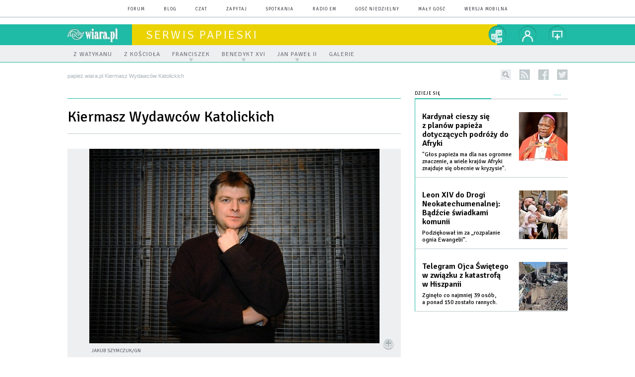

--- FILE ---
content_type: text/html; charset=utf-8
request_url: https://papiez.wiara.pl/doc/1168271.Kiermasz-Wydawcow-Katolickich
body_size: 19753
content:
<!DOCTYPE html PUBLIC "-//W3C//DTD XHTML 1.0 Transitional//EN" "http://www.w3.org/TR/xhtml1/DTD/xhtml1-transitional.dtd">
<html xmlns="http://www.w3.org/1999/xhtml">
<head>

	<meta http-equiv="Content-Type" content="text/html; charset=utf-8" />
	<meta http-equiv="Content-Language" content="pl" />
	<meta http-equiv="X-UA-Compatible" content="IE=edge" />
	<title>Kiermasz Wydawców Katolickich</title>
			<meta name="author" content="Instytut Gość Media">
		<meta name="generator" content="www.igomedia.pl">
		<meta property="og:site_name" content="Instytut Gość Media">
		<meta name="viewport" content="width=device-width, initial-scale=1.0" />

	<meta http-equiv="refresh" content="3600">
			<meta moj="test">
		<link rel="stylesheet" type="text/css" href="/static/themes/papiez-2015/service.min.css?_=_BrKAqGWCXdnv0Sizto8xw"/>
		<link href="https://fonts.googleapis.com/css?family=Signika:300,400,600&amp;subset=latin,latin-ext&display=swap" rel="stylesheet" />		<style type="text/css">@font-face {font-family: 'icomoon';src: url("/static/themes/base-mobile-2016/fonts/icomoon.eot?9030o1");src: url("/static/themes/base-mobile-2016/fonts/icomoon.eot?9030o1#iefix") format("embedded-opentype"), url("/static/themes/base-mobile-2016/fonts/icomoon.ttf?9030o1") format("truetype"), url("/static/themes/base-mobile-2016/fonts/icomoon.woff?9030o1") format("woff"), url("/static/themes/base-mobile-2016/fonts/icomoon.svg?9030o1#icomoon") format("svg");font-weight: normal;font-style: normal;}</style>

		

		

	<script type='text/javascript'>
		window.PrivacyPolicyContentURL = "https://www.wiara.pl/_int/welcome-message";
		var wre={"web":{},"api":{"DEBUG":false,"ReportProblem":null,"GetHelp":null,"LoginLayer":null,"ReportJSWarns":false,"migrateMute":true,"ServiceWorker":"/static/js/sw.min.js"},"includes":{}};
		wre.Ready=function(cb){};
		wre.EmitDone=function(cb){};
		wre.IncReqScripts=function(){wre._req_scripts++};
		wre._req_scripts=0;
		wre.IsMenuInteractionDisabled = false;

		wre.api.MOBILE=false;
		(function() {
			"use strict";
			var readyList=[],readyFired=false,inst=false,d=document;
			function ready(){if(!readyFired){readyFired=true;for(var i=0;i<readyList.length;i++){readyList[i].fn.call(window,readyList[i].ctx);}readyList=null;}};
			wre.Ready=function(callback,context){if(readyFired||!wre._req_scripts){setTimeout(function(){callback(context);},1);return;}else{readyList.push({fn:callback,ctx:context});}};
			wre.EmitDone=function(){wre._req_scripts--;if(wre._req_scripts <= 0){ready();}};
		})();
		
	</script>

		
	<script type="text/javascript">
	/* <![CDATA[ */
		wre.api.SERVICE_ROOT = "/";
		wre.api.ReportProblem = "x9b5327ec.xff17b375";
		wre.api.GetHelp = "x014234ef.x09b49125";
		wre.api.LoginLayer = "xedcfe968.x2b43a516";
		wre.api.ReportAbuse = "x9b5327ec.x3d8cf562";
		wre.api.UserInfoTooltip = "xedcfe968.x62ac0126";
		wre.api.NewMessage = "xedcfe968.xeda7861c";
		wre.api.AddFriend = "xedcfe968.xd4d39bc2";
		wre.api.ManageFollowers = "x52c6d494.x6ed3e580";
		wre.api.Sink = "https://www.wiara.pl/sink";
		wre.api.Logout = "x2983bb04.x8d97e42a";
		wre.api.CommentVote = "x52c6d494.x70f961d2";
		wre.api.CommentAbuse = "x52c6d494.xba877c6c";
		wre.api.Adverts = true;
		wre.api.AdvertsDFPAsync = false;
		wre.api.SessionKey = "wiara_sid";
		wre.api.CookiePrefix = "";
		wre.api.WidgetsFrame = 3;
		wre.api.community = {};

			wre.includes.player = ["//wf2.xcdn.pl/static/js/player-audio.min.js?_=DbqkyN6fmGisRAfVDxmjVg"];
			wre.includes.mejs = ["//wf1.xcdn.pl/static/js/jquery/mejs/build-4.2.9/mediaelement-and-player.min.js?_=rJ6hiWug6GJG9U_yXnqA"];
	/* ]]> */
	</script>
		<script>wre.IncReqScripts();</script>

				<script type="text/javascript" src="//wf2.xcdn.pl/static/js/desktop.min.js?_=RWmnpgjgMKjJ3jF0rWZOQ"></script>
		<script type="text/javascript">
			$(function(){
				wre.EmitDone();
			});
		</script>

			<script>wre.recaptcha_v3_key="6LfKq5UUAAAAAMU4Rd1_l_MKSJAizQb5Mk_8bFA_";</script>
			<script src="https://www.google.com/recaptcha/api.js?render=6LfKq5UUAAAAAMU4Rd1_l_MKSJAizQb5Mk_8bFA_" async></script>
		<script type="text/javascript">
			wre.Ready(function() {
				$(document).on("mobileinit", function () {
					$.mobile.ajaxEnabled = false;
				});
			});
		</script>
		
<script type="text/javascript">
/* <![CDATA[ */
			(function(i,s,o,g,r,a,m){i['GoogleAnalyticsObject']=r;i[r]=i[r]||function(){
			(i[r].q=i[r].q||[]).push(arguments)},i[r].l=1*new Date();a=s.createElement(o),
			m=s.getElementsByTagName(o)[0];a.async=1;a.src=g;m.parentNode.insertBefore(a,m)
			})(window,document,'script','//www.google-analytics.com/analytics.js','ga');
											ga('create', "UA-20456961-1", {
					cookieDomain: ".wiara.pl",
					legacyCookieDomain: ".wiara.pl"
				});
				ga('send', 'pageview');

			ga('set', 'anonymizeIp', true);
	
/* ]]> */
</script>

				
<script type="text/javascript">
/* <![CDATA[ */

			(function(w,d,s,l,i){w[l]=w[l]||[];w[l].push({'gtm.start': new Date().getTime(),event:'gtm.js'});var f=d.getElementsByTagName(s)[0], j=d.createElement(s),dl=l!='dataLayer'?'&l='+l:'';j.async=true;j.src= 'https://www.googletagmanager.com/gtm.js?id='+i+dl;f.parentNode.insertBefore(j,f); })(window,document,'script','dataLayer',"GTM-TXGJLXL6");
		
/* ]]> */
</script>

		
							 

							<script async src="https://get.optad360.io/sf/33f5bb3b-d171-455e-81ae-604df29cf0a3/plugin.min.js"></script>
	<script type="text/javascript" src="/static/js/browser-update.min.js?_=15958" async="async" defer="defer"></script>

	<link href="https://papiez.wiara.pl/rss/rtr/92bf6.Konkurs-fotograficzny" type="application/atom+xml" title="Konkurs fotograficzny" rel="alternate" />
<link href="https://papiez.wiara.pl/rss/rtr/60f0c.Nowosci-w-serwisie-papieskim" type="application/atom+xml" title="Nowości w serwisie papieskim" rel="alternate" />

	<link rel="stylesheet" type="text/css" href="/static/themes/papiez-2015/service.min.css?_=_BrKAqGWCXdnv0Sizto8xw" />
<link href="/static/themes/strona-glowna-2015/touch-icons/touch-icon-192x192.png" rel="icon" sizes="192x192"/>
<link href="/static/themes/strona-glowna-2015/touch-icons/180wiara.png" rel="apple-touch-icon-precomposed" sizes="180x180"/>
<link href="/static/themes/strona-glowna-2015/touch-icons/152wiara.png" rel="apple-touch-icon-precomposed" sizes="152x152"/>
<link href="/static/themes/strona-glowna-2015/touch-icons/144wiara.png" rel="apple-touch-icon-precomposed" sizes="144x144"/>
<link href="/static/themes/strona-glowna-2015/touch-icons/120wiara.png" rel="apple-touch-icon-precomposed" sizes="120x120"/>
<link href="/static/themes/strona-glowna-2015/touch-icons/114wiara.png" rel="apple-touch-icon-precomposed" sizes="114x114"/>
<link href="/static/themes/strona-glowna-2015/touch-icons/76wiara.png" rel="apple-touch-icon-precomposed" sizes="76x76"/>
<link href="/static/themes/strona-glowna-2015/touch-icons/72wiara.png" rel="apple-touch-icon-precomposed" sizes="72x72"/>
<link href="/static/themes/strona-glowna-2015/touch-icons/apple-touch-icon-precomposed.png" rel="apple-touch-icon-precomposed"/>
<link rel="manifest" href="https://papiez.wiara.pl/manifest.webmanifest.json"/>
<meta name="msapplication-TileColor" content="#da532c"/>
<meta name="theme-color" content="#ffffff"/>
<link rel="shortcut icon" href="/static/images/favicons/wiara.ico?v=suqG72YhDWPCaUL78J0uHw" type="image/x-icon" />

	<meta property="fb:app_id" content="314192143101"/>

		

							<link rel="canonical" href="https://www.gosc.pl/doc/1168271.Kiermasz-Wydawcow-Katolickich"/>
					<meta name="description" content="Ponad dwudziestu wydawców katolickich z całego kraju weźmie udział w VIII Kiermaszu Wydawców Katolickich, który zostanie zainaugurowany w piątek na Wydziale..."/>
					<meta property="og:type" content="article"/>
					<meta property="og:title" content="Kiermasz Wydawców Katolickich"/>
					<meta property="og:description" content="Ponad dwudziestu wydawców katolickich z całego kraju weźmie udział w VIII Kiermaszu Wydawców Katolickich, który zostanie zainaugurowany w piątek na Wydziale..."/>
					<meta property="og:url" content="https://papiez.wiara.pl/doc/1168271.Kiermasz-Wydawcow-Katolickich"/>
					<meta property="article:section" content="Religion"/>
					<meta property="article:published_time" content="2012-05-30T12:26:24Z"/>
					<meta property="article:modified_time" content="2012-05-30T12:27:29Z"/>
					<meta property="article:tag" content="PAP"/>
					<meta property="article:tag" content="MEDIA"/>
					<meta property="article:tag" content="KIERMASZ"/>
					<meta property="article:tag" content="KATOWICE"/>
					<meta property="article:tag" content="KULTURA"/>
							<meta property="og:image" content="https://wf2.xcdn.pl/files/12/05/30/373565_qba_1851_C1200x1200-opf9.png.webp?conv=JGQFAAAABLAEsAA3bfI9"/>
					<meta property="og:image:src" content="https://wf2.xcdn.pl/files/12/05/30/373565_qba_1851_C1200x1200-opf9.png.webp?conv=JGQFAAAABLAEsAA3bfI9"/>
					<meta property="og:image:type" content="image/png"/>
					<meta property="og:image:alt" content=""/>
					<meta property="og:image:width" content="768"/>
					<meta property="og:image:height" content="514"/>
					<meta name="twitter:card" content="summary_large_image"/>
					<meta name="twitter:site" content="@wiarapl"/>
					<meta name="twitter:title" content="Kiermasz Wydawców Katolickich"/>
					<meta name="twitter:description" content="Ponad dwudziestu wydawców katolickich z całego kraju weźmie udział w VIII Kiermaszu Wydawców Katolickich, który zostanie zainaugurowany w piątek na Wydziale Teologicznym Uniwersytetu Śląskiego w..."/>
					<meta property="twitter:image" content="https://wf2.xcdn.pl/files/12/05/30/373565_qba_1851_C1200x1200-opf9.png.webp?conv=JGQFAAAABLAEsAA3bfI9"/>
					<meta property="twitter:image:src" content="https://wf2.xcdn.pl/files/12/05/30/373565_qba_1851_C1200x1200-opf9.png.webp?conv=JGQFAAAABLAEsAA3bfI9"/>
					<meta property="twitter:image:type" content="image/png"/>
					<meta property="twitter:image:alt" content=""/>
					<meta property="twitter:image:width" content="768"/>
					<meta property="twitter:image:height" content="514"/>
					<meta property="og:image" content="https://papiez.wiara.pl/static/images/base/wiara.jpg"/>
					<meta property="og:site_name" content="papiez.wiara.pl"/>
<script type="application/ld+json">{"@context": "https://schema.org", "url": "https://papiez.wiara.pl/doc/1168271.Kiermasz-Wydawcow-Katolickich", "name": "Kiermasz Wydawc\u00f3w Katolickich", "@type": "NewsArticle", "mainEntityOfPage": {"@type": "WebPage", "@id": ""}, "keywords": "PAP, MEDIA, KIERMASZ, KATOWICE, KULTURA", "dateCreated": "2012-05-30T12:02:00", "dateModified": "2012-05-30T12:27:29.763312", "description": "Ponad dwudziestu wydawc\u00f3w katolickich z ca\u0142ego kraju we\u017amie udzia\u0142 w VIII Kiermaszu Wydawc\u00f3w Katolickich, kt\u00f3ry zostanie zainaugurowany w pi\u0105tek na Wydziale...", "datePublished": "2012-05-30T12:26:24", "image": ["https://wf2.xcdn.pl/files/12/05/30/373565_qba_1851_C1200x1200-opf9.png.webp?conv=JGQFAAAABLAEsAA3bfI9"], "headline": "Kiermasz Wydawc\u00f3w Katolickich"}</script>
		<meta name="keywords" content="PAP,MEDIA,KIERMASZ,KATOWICE,KULTURA,papież, Benedykt XVI, Jan Paweł, Watykan, Stolica Apostolska, Franciszek"/>
	<meta name="msapplication-config" content="none"/>
</head>
<body id="body"  class="app-Document">
			<noscript><iframe src="https://www.googletagmanager.com/ns.html?id=GTM-TXGJLXL6" height="0" width="0" style="display:none;visibility:hidden"></iframe></noscript>












		
	<div id="fb-root"></div>
	<script>
	window.fbAsyncInit=function() {FB.init({appId:"314192143101",xfbml:true,version:'v2.9'});};
	(function(d, s, id) {
		var js, fjs = d.getElementsByTagName(s)[0];
		if (d.getElementById(id)) return;
		js = d.createElement(s); js.id = id; js.async=1;
		js.src = "//connect.facebook.net/pl_PL/sdk.js";
		fjs.parentNode.insertBefore(js, fjs);
		}(document, 'script', 'facebook-jssdk'));
	</script>

				
<script type="text/javascript">
/* <![CDATA[ */

			var pp_gemius_identifier = new String("nSpKTzLraxClG4JFtrB6AOWiTINF7TfnHF7qHo_wQlT.E7");
			var org_gemius_identifier = new String("nSpKTzLraxClG4JFtrB6AOWiTINF7TfnHF7qHo_wQlT.E7");
			function gemius_pending(i) { window[i] = window[i] || function() {var x = window[i+'_pdata'] = window[i+'_pdata'] || []; x[x.length]=arguments;};};
			gemius_pending('gemius_hit'); gemius_pending('gemius_event'); gemius_pending('pp_gemius_hit'); gemius_pending('pp_gemius_event');
			(function(d,t) {try {var gt=d.createElement(t),s=d.getElementsByTagName(t)[0],l='http'+((location.protocol=='https:')?'s':''); gt.setAttribute('async','async');
			gt.setAttribute('defer','defer'); gt.src=l+'://gapl.hit.gemius.pl/xgemius.js'; s.parentNode.insertBefore(gt,s);} catch (e) {}})(document,'script');
		
/* ]]> */
</script>

			

<div id="w">




	

<div class="navbar">

	<nav class="navbar__header">
		<div class="c">
			<ul class="nav-secondary">
				<li><a href="https://forum.wiara.pl" title="forum">forum</a></li>
				<li><a href="https://blog.wiara.pl" title="blog">blog</a></li>
				<li><a href="https://cs1.wiara.pl" title="czat">czat</a></li>
				<li><a href="https://zapytaj.wiara.pl" title="zapytaj">zapytaj</a></li>
				<li><a href="https://spotkania.wiara.pl/" title="spotkania">spotkania</a></li>
				<li><a href="https://www.radioem.pl" title="poczta">Radio eM</a></li>
				<li><a href="https://www.gosc.pl" title="Gość Niedzielny">Gość Niedzielny</a></li>
				<li><a href="https://www.malygosc.pl" title="Mały Gość">Mały Gość</a></li>

						<li><a href="/switch-to-mobile-layouts?url=%2Fdoc%2F1168271.Kiermasz-Wydawcow-Katolickich" class="SwitchLayouts" rel="nofollow" title="Przełącz stronę na wersję przystosowaną do telefonu lub tabletu" data-layouts="mobile" data-ajax="false">wersja mobilna</a></li>
			</ul>
		</div>
	</nav>
</div>
				
				





		<div class="wp-bd webpart-wrap-layout wp-el" >




	<div class="fl-w100 layout-1">
	<div class="c1 LayoutColumn Col0">
		





		<div class="wp-bd fl-w100 webpart-wrap-layout_column wp-el" >






		<div class="wp-bd fl-w100 webpart-wrap-raw_html wp-el" >
<style>
#FacebookSlider {
display: none;
}
.txt.None h2 {
    display: none;
}
.dl_sub .prev_doc1 {
    float: left;
    width: 90px;
    min-height: 90px;
    margin-right: 15px;
    margin-left: -118px;
}
.txt__content .dl_sub .prev_doc2, .txt__content .dl_sub .prev_doc_no_img {
    width: 351px;
}
.imgResized {
    z-index: 9999;
}
.txt .cm-i {
    margin: 0 20px 0 0 !important;
    width: 30%;
}
.frm-question.fl-w100 {
    font-size: 16px;
    line-height: 22px;
}
}
.txt iframe {
    max-width: 100%;
    width: 489px;
    height: 275px;
}
</style>
	
		</div>

	
		</div>

	</div>

</div>

	
		</div>
				
				





		<div class="wp-bd webpart-wrap-layout wp-el" >




	<div class="fl-w100 layout-1">
	<div class="c1 LayoutColumn Col0">
		





		<div class="wp-bd fl-w100 webpart-wrap-layout_column wp-el" >






		<div class="wp-bd fl-w100 webpart-wrap-Header wp-el" >







<header class="navbar ">
	<nav id="h2" class="navbar__main sticky StickyHdr">
		<div class="c">
			<h1 class="navbar__logo"><a href="https://www.wiara.pl/" title="wiara.pl">wiara.pl</a></h1>
			<div class="navbar__site-logo">
				<button class="sticky__expander" type="button">Menu</button>
				<h1><a href="/" title="Serwis papieski">Serwis Papieski</a></h1>
			</div>
			<div class="navbar__user-area">
				<div class="nav-services">
					

		<a href="https://www.wiara.pl/info/serwisy" title="nasze serwisy" class="nav-services__toggler DropdownToggler"><strong>nasze serwisy</strong></a>
	<ul class="nav-services__list">
		<li class="nav-services__list-item">
			<strong>Wiara:</strong>
			<ul>
				<li><a href="https://kosciol.wiara.pl/" title="Kościół">Kościół</a></li>
				<li><a href="https://liturgia.wiara.pl/" title="Liturgia">Liturgia</a></li>
				<li><a href="https://biblia.wiara.pl/" title="Biblia">Biblia</a></li>
				<li><a href="https://papiez.wiara.pl/" title="Papież">Papież</a></li>
				<li><a href="https://ekumenizm.wiara.pl/" title="Ekumenizm">Ekumenizm</a></li>
				<li><a href="https://religie.wiara.pl/" title="Religie">Religie</a></li>
			</ul>

		</li>
		<li class="nav-services__list-item">
			<strong>Do czytania:</strong>
			<ul>
				<li><a href="https://info.wiara.pl" title="Serwis Informacyjny">Info</a></li>
				<li><a href="https://prasa.wiara.pl/" title="Prasa">Prasa</a></li>
				<li><a href="https://kultura.wiara.pl/" title="Kultura">Kultura</a></li>
				<li><a href="https://nauka.wiara.pl/" title="Nauka">Nauka</a></li>
				<li><a class="sel" href="https://www.gosc.pl/" title="Gość Niedzielny">Gość Niedzielny</a></li>
				<li><a class="sel" href="https://www.malygosc.pl/" title="Mały Gość">Mały Gość</a></li>
			</ul>
		</li>
		<li class="nav-services__list-item">
			<strong>Dla ludzi:</strong>
			<ul>
				<li><a href="https://rodzina.wiara.pl/" title="Rodzina">Rodzina</a></li>
				<li><a href="https://forum.wiara.pl/" title="Forum">Forum</a></li>
				<li><a href="https://czat.wiara.pl/" title="Czat">Czat</a></li>
				<li><a href="https://blog.wiara.pl/" title="Blog">Blog</a></li>
				<li><a href="https://zapytaj.wiara.pl/" title="Zapytaj">Zapytaj</a></li>
				<li><a href="https://spotkania.wiara.pl/" title="Spotkania">Spotkania</a></li>
			</ul>
		</li>
		<li class="nav-services__list-item">
			<strong>Usługi:</strong>
			<ul>
				<li><a href="https://reklama.goscniedzielny.pl/">Reklama</a></li>
				<li><a href="https://mx.wiara.pl/" title="Poczta">Poczta</a></li>
				<li><a href="https://foto.gosc.pl" title="Agencja fotograficzna">Foto Gość</a></li>
			</ul>
		</li>
	</ul>

				</div>

				<div class="nav-dropdown nav-zoom">
					<a href="" class="nav-zoom__toggler DropdownToggler"><strong>powiększ</strong></a>
					<div class="nav-dropdown__inner zoom-info">
						<p>Aby zmienić wielkość tekstu na stronie, przytrzymaj <span>ctrl</span> (na komputerach MAC - <span>cmd</span>) i wciśnij klawisz "<span>+</span>" aż do uzyskania pożądanego efektu.</p>
						<p>Aby zmniejszyć - użyj klawisza "<span>-</span>". By wrócić do stanu początkowego, przytrzymaj <span>ctrl</span> (na MAC - <span>cmd</span>) i wciśnij "<span>0</span>".</p>
					</div>
				</div>


				<div class="nav-dropdown nav-login-box">
						<a href="" class="nav-login-box__toggler DropdownToggler">twój profil</a>

					<div class="nav-dropdown__inner">
							<div class="nav-login-box__login">
								<div class="nav-login-box__header">
									Nie jesteś zalogowany
									<span class="roundImg">
										<span class="profileImage"></span>
									</span>
								</div>

								<div id="l">
									<div class="l1"><a href="https://moj.gosc.pl/" class="b show-layer-login" title="zaloguj się">zaloguj się</a></div>
									<div class="l2"><a href="https://moj.gosc.pl/rejestracja" class="b" title="załóż konto">zarejestruj się</a></div>
								</div>
							</div>
					</div>
				</div>
			</div>
		</div>
	</nav>
</header>





<div id="h4" class=""><div id="h4_">
		
		

	<ul class="nav-primary level-0">

		

			

			<li class="">


				<a href="/Z_Watykanu" class=""><span>Z Watykanu</span></a>
				


			</li>

			

			<li class="">


				<a href="http://kosciol.wiara.pl/Trzeba_zauwazyc" class=""><span>Z Kościoła</span></a>
				


			</li>

			

			<li class="">


				<a href="" class=" has-submenu"><span>Franciszek</span></a>
				

	<ul class="level-1">

		

			

			<li class="">


				<a href="/Franciszek/Sylwetka" class=""><span>Sylwetka</span></a>
				


			</li>

			

			<li class="">


				<a href="/Franciszek/Sw_Marta" class=""><span>Z Domu św. Marty</span></a>
				


			</li>

			

			<li class="">


				<a href="" class=""><span>Dokumenty</span></a>
				

	<ul class="level-2">

		

			

			<li class="">


				<a href="/Franciszek/Encykliki" class=""><span>Encykliki</span></a>
				


			</li>

			

			<li class="">


				<a href="/Franciszek/Adhortacje" class=""><span>Adhortacje</span></a>
				


			</li>

			

			<li class="">


				<a href="/Franciszek/Katechezy" class=""><span>Katechezy</span></a>
				


			</li>

			

			<li class="">


				<a href="/Franciszek/AniolPanski" class=""><span>Anioł Pański</span></a>
				


			</li>

			

			<li class="">


				<a href="/Franciszek/Homilie" class=""><span>Homilie</span></a>
				


			</li>

			

			<li class="">


				<a href="/Franciszek/Przemowienia" class=""><span>Przemówienia</span></a>
				


			</li>

			

			<li class="">


				<a href="/Franciszek/Oredzia" class=""><span>Orędzia</span></a>
				

	<ul class="level-3">

		

			

			<li class="">


				<a href="/Franciszek/Oredzia/SDMoP" class=""><span>Światowy Dzień Modlitw o Powołania</span></a>
				


			</li>

			

			<li class="">


				<a href="/Franciszek/Oredzia/SDCh" class=""><span>Światowy Dzień Chorego</span></a>
				


			</li>

			

			<li class="">


				<a href="/Franciszek/Oredzia/SDM" class=""><span>Światowy Dzień Misyjny</span></a>
				


			</li>

			

			<li class="">


				<a href="/Franciszek/Oredzia/SDMiU" class=""><span>Światowy Dzień Migranta i Uchodźcy</span></a>
				


			</li>

			

			<li class="">


				<a href="/FRanciszek/Oredzia/SDM" class=""><span>Światowy Dzień Młodzieży</span></a>
				


			</li>

			

			<li class="">


				<a href="/Franciszek/Oredzia/SDP" class=""><span>Światowy Dzień Pokoju</span></a>
				


			</li>

			

			<li class="">


				<a href="/Franciszek/Oredzia/SDSSP" class=""><span>Światowy Dzień Środków Społecznego Przekazu</span></a>
				


			</li>

			

			<li class="">


				<a href="/Franciszek/Oredzia/Wielki_Post" class=""><span>Wielki Post</span></a>
				


			</li>

			

			<li class="">


				<a href="/Franciszek/Oredzia/DU" class=""><span>Światowy Dzień Ubogich</span></a>
				


			</li>

	</ul>

			</li>

			

			<li class="">


				<a href="/Franciszek/Bulle" class=""><span>Bulle</span></a>
				


			</li>

	</ul>

			</li>

			

			<li class="">


				<a href="" class=""><span>Pielgrzymki</span></a>
				

	<ul class="level-2">

		

			

			<li class="">


				<a href="" class=""><span>2013</span></a>
				

	<ul class="level-3">

		

			

			<li class="">


				<a href="/doc/1812995.Papiez-na-wyspie-uchodzcow" class=""><span>Lampedusa 2013</span></a>
				


			</li>

			

			<li class="">


				<a href="/Franciszek/Rio" class=""><span>ŚDM Rio </span></a>
				


			</li>

			

			<li class="">


				<a href="/Franciszek/Pielgrzynki/Sardynia2013" class=""><span>Sardynia 2013</span></a>
				


			</li>

			

			<li class="">


				<a href="/Franciszek/Pielgrzymki/Asyz2013" class=""><span>Asyż 2013</span></a>
				


			</li>

	</ul>

			</li>

			

			<li class="">


				<a href="" class=""><span>2014</span></a>
				

	<ul class="level-3">

		

			

			<li class="">


				<a href="/Franciszek/ZS" class=""><span>Ziemia Święta 2014</span></a>
				


			</li>

			

			<li class="">


				<a href="/Franciszek/Kalabria" class=""><span>Kalabria 2014</span></a>
				


			</li>

			

			<li class="">


				<a href="/Molise" class=""><span>Molise 2014</span></a>
				


			</li>

			

			<li class="">


				<a href="/Franciszek/Korea" class=""><span>Korea 2014</span></a>
				


			</li>

			

			<li class="">


				<a href="/Franciszek/Albania" class=""><span>Albania 2014</span></a>
				


			</li>

			

			<li class="">


				<a href="/doc/2259745.Franciszek-w-Strasburgu" class=""><span>Strasburg 2014</span></a>
				


			</li>

			

			<li class="">


				<a href="/Franciszek/Turcja" class=""><span>Turcja 2014</span></a>
				


			</li>

	</ul>

			</li>

			

			<li class="">


				<a href="" class=""><span>2015</span></a>
				

	<ul class="level-3">

		

			

			<li class="">


				<a href="/Franciszek/SLiF" class=""><span>Sri Lanka i Filipiny 2015</span></a>
				


			</li>

			

			<li class="">


				<a href="/doc/2401935.Papiez-Franciszek-w-Neapolu" class=""><span>Neapol 2015</span></a>
				


			</li>

			

			<li class="">


				<a href="/doc/2526235.Nigdy-wiecej-wojny" class=""><span>Sarajewo 2015</span></a>
				


			</li>

			

			<li class="">


				<a href="/doc/2556398.Franciszek-w-Turynie" class=""><span>Turyn 2015</span></a>
				


			</li>

			

			<li class="">


				<a href="/Franciszek/AL" class=""><span>Ameryka Łacińska 2015</span></a>
				


			</li>

			

			<li class="">


				<a href="/Franciszek/KUSA" class=""><span>Kuba i USA 2015</span></a>
				


			</li>

			

			<li class="">


				<a href="/doc/2812155.Franciszek-w-Prato-i-Florencji" class=""><span>Prato i Florencja 2015</span></a>
				


			</li>

			

			<li class="">


				<a href="/Franciszek/KURSA" class=""><span>Afryka 2015</span></a>
				


			</li>

	</ul>

			</li>

			

			<li class="">


				<a href="" class=""><span>2016</span></a>
				

	<ul class="level-3">

		

			

			<li class="">


				<a href="/Franciszek/Mek" class=""><span>Meksyk 2016</span></a>
				


			</li>

			

			<li class="">


				<a href="/Franciszek/Les" class=""><span>Lesbos 2016</span></a>
				


			</li>

			

			<li class="">


				<a href="/Franciszek/Arm" class=""><span>Armenia 2016</span></a>
				


			</li>

			

			<li class="">


				<a href="/doc/3370342.Swiatowe-Dni-Mlodziezy-Krakow-2016" class=""><span>ŚDM Kraków 2016</span></a>
				


			</li>

			

			<li class="">


				<a href="/doc/3470068.Spotkanie-w-Asyzu" class=""><span>Asyż 2016</span></a>
				


			</li>

			

			<li class="">


				<a href="/doc/3523740.Drugi-etap-pielgrzymki-na-Kaukaz" class=""><span>Gruzja Azerbejdżan 2016</span></a>
				


			</li>

			

			<li class="">


				<a href="/doc/3480684.Papiez-wsrod-dotknietych-trzesieniem-ziemi" class=""><span>Wśród ofiar trzęsienia ziemi 2016</span></a>
				


			</li>

			

			<li class="">


				<a href="/doc/3679352.Papiez-w-Szwecji" class=""><span>Szwecja 2016</span></a>
				


			</li>

	</ul>

			</li>

			

			<li class="">


				<a href="" class=""><span>2017</span></a>
				

	<ul class="level-3">

		

			

			<li class="">


				<a href="/doc/3771173.Franciszek-z-wizyta-w-Mediolanie" class=""><span>Mediolan 2017</span></a>
				


			</li>

			

			<li class="">


				<a href="/doc/3792744.Franciszek-w-Carpi-i-Mirandoli" class=""><span>Carpi Mirandola 2017</span></a>
				


			</li>

			

			<li class="">


				<a href="/doc/3864687.Franciszek-w-Egipcie" class=""><span>Egipt 2017</span></a>
				


			</li>

			

			<li class="">


				<a href="/doc/3916095.Franciszek-w-Fatimie" class=""><span>Fatima 2017</span></a>
				


			</li>

			

			<li class="">


				<a href="/doc/4166105.Papiez-Franciszek-w-Genui" class=""><span>Genua 2017</span></a>
				


			</li>

			

			<li class="">


				<a href="/doc/3992421.Franciszek-w-Bozzolo-i-Barbianie" class=""><span>Bozzolo i Barbiana 2017</span></a>
				


			</li>

			

			<li class="">


				<a href="/doc/4226436.Podroz-Franciszka-do-Kolumbii" class=""><span>Kolumbia 2017</span></a>
				


			</li>

			

			<li class="">


				<a href="/doc/4226550.Franciszek-odwiedzil-Cesene-i-Bolonie" class=""><span>Cesena i Bolonia 2017</span></a>
				


			</li>

			

			<li class="">


				<a href="/doc/4376008.Podroz-Franciszka-do-Birmy-i-Bangladeszu" class=""><span>Birma i Bangladesz 2017</span></a>
				


			</li>

	</ul>

			</li>

	</ul>

			</li>

	</ul>

			</li>

			

			<li class="">


				<a href="" class=" has-submenu"><span>Benedykt XVI</span></a>
				

	<ul class="level-1">

		

			

			<li class="">


				<a href="/Zyciorys_Benedykta_XVI" class=""><span>Sylwetka</span></a>
				


			</li>

			

			<li class="">


				<a href="/Dokumenty_Benedykta_XVI" class=""><span>Dokumenty</span></a>
				

	<ul class="level-2">

		

			

			<li class="">


				<a href="/Dokumenty_Benedykta_XVI/Encykliki" class=""><span>Encykliki</span></a>
				


			</li>

			

			<li class="">


				<a href="/Dokumenty_Benedykta_XVI/Adhortacje" class=""><span>Adhortacje</span></a>
				


			</li>

			

			<li class="">


				<a href="/Dokumenty_Benedykta_XVI/Listy" class=""><span>Listy</span></a>
				


			</li>

			

			<li class="">


				<a href="/Dokumenty_Benedykta_XVI/Katechezy" class=""><span>Katechezy</span></a>
				


			</li>

			

			<li class="">


				<a href="/Dokumenty_Benedykta_XVI/Aniol_Panski" class=""><span>Anioł Pański</span></a>
				


			</li>

			

			<li class="">


				<a href="/Dokumenty_Benedykta_XVI/Homilie" class=""><span>Homilie</span></a>
				


			</li>

			

			<li class="">


				<a href="/Dokumenty_Benedykta_XVI/Przemowienia" class=""><span>Przemówienia</span></a>
				


			</li>

			

			<li class="">


				<a href="/Dokumenty_Benedykta_XVI/Oredzia" class=""><span>Orędzia</span></a>
				


			</li>

	</ul>

			</li>

			

			<li class="">


				<a href="" class=""><span>Pielgrzymki</span></a>
				

	<ul class="level-2">

		

			

			<li class="">


				<a href="/Pielgrzymki_zagraniczne" class=""><span>Zagraniczne</span></a>
				


			</li>

	</ul>

			</li>

	</ul>

			</li>

			

			<li class="">


				<a href="" class=" has-submenu"><span>Jan Paweł II</span></a>
				

	<ul class="level-1">

		

			

			<li class="">


				<a href="" class=""><span>Pontyfikat</span></a>
				

	<ul class="level-2">

		

			

			<li class="">


				<a href="/Dokumenty_JP2" class=""><span>Dokumenty</span></a>
				

	<ul class="level-3">

		

			

			<li class="">


				<a href="/Dokumenty_JP2/Encykliki" class=""><span>Encykliki</span></a>
				


			</li>

			

			<li class="">


				<a href="/Dokumenty_JP2/Adhortacje" class=""><span>Adhortacje</span></a>
				


			</li>

			

			<li class="">


				<a href="/Dokumenty_JP2/Konstytucje" class=""><span>Konstytucje</span></a>
				


			</li>

			

			<li class="">


				<a href="/Dokumenty_JP2/Oredzia" class=""><span>Orędzia</span></a>
				


			</li>

			

			<li class="">


				<a href="/Dokumenty_JP2/Listy" class=""><span>Listy</span></a>
				


			</li>

			

			<li class="">


				<a href="/Dokumenty_JP2/Homilie_i_rozwazania" class=""><span>Homilie i rozważania</span></a>
				


			</li>

	</ul>

			</li>

	</ul>

			</li>

	</ul>

			</li>

			

			<li class="">


				<a href="/Galerie" class=""><span>Galerie</span></a>
				


			</li>

	</ul>
</div></div>


<script type="text/javascript">
/* <![CDATA[ */
	$(function(){
		
	wre.web.InstallStickyNavbar({
		el: $(".navbar__main"),
		menu_button: $(".sticky__expander"),
		menu_bar: $("#h4")
	});
	wre.web.InstallMenu({
		el: $('.nav-primary')
	});

	});

/* ]]> */
</script>

	
		</div>






		<div class="wp-bd fl-w100 webpart-wrap-Navigation wp-el" >



<div class="breadcrumbs-w"><div class="breadcrumbs"><div class="breadcrumbs_">

	<div class="path" itemscope itemtype="http://schema.org/BreadcrumbList">
		<span itemprop="itemListElement" itemscope itemtype="http://schema.org/ListItem"><a href="https://papiez.wiara.pl" itemid="https://papiez.wiara.pl" itemscope itemtype="http://schema.org/Thing" itemprop="item"><span itemprop="name">papiez.wiara.pl</span></a><meta itemprop="position" content="1" /></span>

			<span class="path-divider">»</span> <span itemprop="itemListElement" itemscope itemtype="http://schema.org/ListItem"><a href="/doc/1168271.Kiermasz-Wydawcow-Katolickich" itemscope itemtype="http://schema.org/Thing" itemprop="item" itemid="/doc/1168271.Kiermasz-Wydawcow-Katolickich"><span itemprop="name">Kiermasz Wydawców Katolickich</span></a><meta itemprop="position" content="2" /></span>

	</div>

	<div class="ico">
						<form class="search" method="get" id="search_form" action="/wyszukaj/wyrazy">
					<input type="text" name="q" class="input" placeholder="szukaj..." value="" style="width:0px" />
					<input type="submit" class="btn InputExpander" id="search" value="szukaj..." data-width="233" />
				</form>
				<a href="/rss" rel="nofollow" title="kanały rss" class="rss_channels">rss</a>
					<a href="https://www.facebook.com/wiarapl" target="_blank" title="papiez.wiara.pl na facebook'u" class="fb">facebook</a>
			<a href="https://twitter.com/wiarapl" target="_blank" title="papiez.wiara.pl na twitterze" class="tw">twitter</a>

	</div>

</div></div></div>

	
		</div>






		<div class="wp-bd fl-w100 webpart-wrap-raw_html wp-el" >
<div><script>if(self != top) { top.location = self.location; }</script></div>
	
		</div>






		<div class="wp-bd fl-w100 webpart-wrap-layout wp-el" >




	<div class="fl-w100 layout-1">
	<div class="c1 LayoutColumn Col0">
		





		<div class="wp-bd fl-w100 webpart-wrap-layout_column wp-el" >






		<div class="wp-bd fl-w100 webpart-wrap-doc_content wp-el" >






	<div class="txt None ">
		



	

<div class=" txt__rich-area">
	<head><script>
window.onload = function() {const currentDate = new Date();
const currentYear = currentDate.getFullYear();
const startDate = new Date(currentYear, 2, 30); // 2 oznacza marzec, indeksowany od zera
const endDate = new Date(currentYear + 1, 4, 30); // 4 oznacza maj

if (window.location.href === "https://wiara.pl" && currentDate >= startDate && currentDate < endDate) {
let logoWiara = document.querySelector('.logo img');
  logoWiara.setAttribute('src','/static/themes/strona-glowna-2015-wielkanoc/images/logo-wielkanoc.png');
document.querySelector('.custom-logo img').classList.add('chrismtasTime');
} 
}
</script>
</head>
</div>


	</div>

	
		</div>

	
		</div>

	</div>

</div>

	
		</div>






		<div class="wp-bd fl-w100 webpart-wrap-layout wp-el" >




	<div class="fl-w100 layout-1">
	<div class="c1 LayoutColumn Col0">
		





		<div class="wp-bd fl-w100 webpart-wrap-layout_column wp-el" >






		<div class="wp-bd fl-w100 webpart-wrap-raw_html wp-el" >
<style>
.fl-w100.webpart-wrap-footer {
    float: left !important;
}
#fm a:nth-child(7) {
    display: none;
}
.cN_wiara2015_advert h4 {
  text-align: center;
text-transform: uppercase;
font-family: Signika;
font-size: 9px;
  font-weight: 400;
  letter-spacing: 1px;

}
.adsbygoogle {
margin: 20px auto;
max-width: 1200px;
}

#FacebookSlider {
display: none;
}
.content_ext_plugin iframe {
    width: 100%;
    height: 275px;
}
.txt.None h2 {
    display: none;
}
.txt__rich-area span.content_ext_plugin > iframe {
    max-width: 100%;
    width: 480px;
}
.txt .cm-i {
    margin: 0 20px 0 0 !important;
    width: 100%;
}
.txt span iframe {
    max-width: 100%;
    width: 489px;
    height: 275px;
}
</style>
	
		</div>

	
		</div>

	</div>

</div>

	
		</div>

	
		</div>

	</div>

</div>

	
		</div>
				
				





		<div class="wp-bd webpart-wrap-layout wp-el" >




	<div class="c layout-672-308">
	<div class="c672 c-right-margin LayoutColumn Col0">
		





		<div class="wp-bd fl-w100 webpart-wrap-layout_column wp-el" >






		<div class="wp-bd fl-w100 webpart-wrap-layout wp-el" >




	<div class="fl-w100 layout-1">
	<div class="c1 LayoutColumn Col0">
		





		<div class="wp-bd fl-w100 webpart-wrap-layout_column wp-el" >






		<div class="app_document doc_type_3  ">

		
	<div class="cf txt">

		<h1 class="">Kiermasz Wydawców Katolickich</h1>

						<div class="doc-gallery">
		<div class="doc-gallery__img">
			<a href="//wf1.xcdn.pl/files/12/05/30/373565_qba_1851_83.jpg.webp" data-lightbox="image"><img src="//wf2.xcdn.pl/files/12/05/30/373565_qba_1851_54.jpg.webp" alt="Kiermasz Wydawców Katolickich" style="min-width: 585px; min-height: 392px"/></a>
			<a href="#" onclick="$(this).prev().trigger('click'); return false;" class="img_enlarge" title="Powiększ">&nbsp;</a>
		</div>
					<div class="doc-gallery__content">
				<span class="cm-i-a">
					Jakub Szymczuk/GN			</span>

				<span class="cm-i-p">
				Grzegorz Górny		</span>			</div>
	</div>
		<div class="txt__wrapper">
			<div class="txt__content">

				<div class="txt__lead">
					<p>Ponad dwudziestu wydawców katolickich z całego kraju weźmie udział w VIII Kiermaszu Wydawców Katolickich, który zostanie zainaugurowany w piątek na Wydziale Teologicznym Uniwersytetu Śląskiego w Katowicach. Kiermasz potrwa dwa dni.</p>
				</div>


				





<div class=" txt__rich-area">
	<p>
	Podczas tegorocznego kiermaszu zaplanowano m.in. spotkania autorskie z ks. Adamem Bonieckim na temat książki pt. "Lepiej palić fajkę niż czarownice", a także z Brygidą Grysiak z okazji wydania tytułu "Wybrałam życie", oraz z Grzegorzem Górnym i Januszem Rosikoniem, którzy zaprezentują publikację pt. "Świadkowie Tajemnicy. Śledztwo w sprawie relikwii Chrystusowych".</p>
<p>
	W programie znalazło się także spotkanie z ks. Stefanem Czermińskim, pt. "Tylko dla łajdaków. Rozmowy o grzechach".</p>
<p>
	Podobnie jak w poprzednich latach Kiermasz Wydawców Katolickich wpisuje się w Metropolitalne Święto Rodziny. Jednym z głównych punktów związanych z tym Świętem jest V Dyktando dla Rodzin, które będą walczyć o tytuł "Bezbłędnej Rodziny 2012".</p>
<p>
	Dyktando odbędzie się w sobotę. Na ten dzień zaplanowano także talk show pt. "Jak Ślązak z Góralem". Jego uczestnicy będą się zastanawiać czym jest tożsamość, jak ją pielęgnować oraz co może zagrażać poczuciu identyfikacji lokalnej mieszkańców danego regionu.</p>
<p>
	Tegoroczna inauguracja ósmej edycji imprezy zbiega się z Międzynarodowym Dniem Dziecka, dlatego organizatorzy przygotowali dla dzieci program zabaw pod nazwą "Dorośli dzieciom".</p>
<p>
	Przez dwa dni pod hasłem "Podaruj innym cząsteczkę siebie" promowana będzie także idea dawstwa szpiku kostnego, organizowana wraz z Fundacją "Kropla życia" im. Agaty Mróz-Olszewskiej oraz Regionalnym Centrum Krwiodawstwa i Krwiolecznictwa w Katowicach.</p>
<p>
	Organizatorem Kiermaszu, który potrwa do soboty, jest Księgarnia św. Jacka.</p>

</div>

		


<div class="pgr">
	<span class="pgr_hide">«« | «</span> |

<span class="pgr_nrs">
		<b> 1</b>
</span>
	| <span class="pgr_hide">» | »»</span>
</div>


			</div>

			<div class="txt__sidebar" id="sidebar">

					<div class="txt__author">
													
				<p class="l l-2 doc-source">
							<span class="s">PAP</span>
					</b>

						<span class="doc-source-sep">|</span>
				</p>

					</div>

					<span class="txt__doc-date">dodane 30.05.2012 12:26</span>

					<div class="txt__social-icons">
						<a href="javascript:wre.post(&#39;x9b5327ec.xb83f0e11&#39;)" rel="nofollow" title="wyślij" class="send">wyślij</a>
						<a href="/doc_pr/1168271.Kiermasz-Wydawcow-Katolickich" rel="nofollow" onclick="javascript:window.open('/doc_pr/1168271.Kiermasz-Wydawcow-Katolickich','drukowanie','width=760,height=500,toolbar=no,location=no,scrollbars=yes,resize=no'); return false;" title="drukuj" class="print">drukuj</a>
					</div>

					<div class="txt__social">
						
	<span class="wykop">
				<div class="fb-like" data-href="https://papiez.wiara.pl/doc/1168271.Kiermasz-Wydawcow-Katolickich" data-layout="box_count" data-action="like" data-show-faces="false" data-share="true" data-width="72"></div>
				<a href="https://twitter.com/share" class="twitter-button twitter-share-button" data-lang="pl" target="_blank">Tweetnij</a>
			<script>!function(d,s,id){var js,fjs=d.getElementsByTagName(s)[0];if(!d.getElementById(id)){js=d.createElement(s);js.id=id;js.src="//platform.twitter.com/widgets.js";fjs.parentNode.insertBefore(js,fjs);}}(document,"script","twitter-wjs");</script>
	</span>

					</div>


								</div>
		</div>

		<div class="txt__tags">
			

			<p class="tags">

				<span>TAGI</span><em>|</em>
				<a href="/wyszukaj/tag/5ff.KATOWICE" rel="nofollow">KATOWICE</a>,				<a href="/wyszukaj/tag/5098.KIERMASZ" rel="nofollow">KIERMASZ</a>,				<a href="/wyszukaj/tag/49b.KULTURA" rel="nofollow">KULTURA</a>,				<a href="/wyszukaj/tag/4a2.MEDIA" rel="nofollow">MEDIA</a>,				<a href="/wyszukaj/tag/1a88.PAP" rel="nofollow">PAP</a>		</p>

		</div>
	</div>


		</div>






	

		<div class="fr1_CCFFCC doc_related ">

		
		<h5>PRZECZYTAJ TAKŻE </h5>
							<a href="/doc/9561539.Watykan-Dyskretna-dyplomacja-Leona-XIV" onclick="wre.web.Raport(&#34;Document.SeeAlso&#34;)"> Watykan: Dyskretna dyplomacja Leona XIV</a>
								<em>|</em>
				<a href="/doc/9558640.Leon-XIV-zaapelowal-o-zawieszenie-broni-w-Ukrainie-i" onclick="wre.web.Raport(&#34;Document.SeeAlso&#34;)"> Leon XIV zaapelował o zawieszenie broni w Ukrainie i poszanowanie praw narodu Wenezueli</a>
								<em>|</em>
				<a href="/doc/9545004.Watykan-Rok-Swiety-dwoch-papiezy-i-nowy-rozdzial-w-historii" onclick="wre.web.Raport(&#34;Document.SeeAlso&#34;)"> Watykan: Rok Święty - dwóch papieży i nowy rozdział w historii Kościoła</a>
								<em>|</em>
				<a href="/doc/9530750.Zapalono-swiatla-na-choince-na-placu-Swietego-Piotra" onclick="wre.web.Raport(&#34;Document.SeeAlso&#34;)"> Zapalono światła na choince na placu Świętego Piotra</a>
								<em>|</em>
				<a href="/doc/9527468.Swiateczny-koncert-z-udzialem-papieza" onclick="wre.web.Raport(&#34;Document.SeeAlso&#34;)"> Świąteczny koncert z udziałem papieża</a>
								<em>|</em>
				<a href="/doc/9481962.Wadowickie-muzeum-nowy-cykl-podcastow-o-nauce-Jana-Pawla-II" onclick="wre.web.Raport(&#34;Document.SeeAlso&#34;)"> Wadowickie muzeum: nowy cykl podcastów o nauce Jana Pawła II</a>
								<em>|</em>
				<a href="/doc/9452314.Papiez-Swiat-potrzebuje-wolnej-dokladnej-i-obiektywnej" onclick="wre.web.Raport(&#34;Document.SeeAlso&#34;)"> Papież: Świat potrzebuje wolnej, dokładnej i obiektywnej informacji</a>
								<em>|</em>
				<a href="/doc/9315525.Zjednoczmy-sie-by-szukac-rozwiazania-konfliktow-na-swiecie" onclick="wre.web.Raport(&#34;Document.SeeAlso&#34;)"> Zjednoczmy się, by szukać rozwiązania konfliktów na świecie</a>
								<em>|</em>
				<a href="/doc/9262338.Zapowiada-sie-weekend-jakiego-w-Rzymie-nie-bylo-od-lat" onclick="wre.web.Raport(&#34;Document.SeeAlso&#34;)"> Zapowiada się weekend jakiego w Rzymie nie było od lat</a>
								<em>|</em>
				<a href="/doc/9255391.Portrety-wszystkich-papiezy-na-wystawie-na-Jasnej-Gorze" onclick="wre.web.Raport(&#34;Document.SeeAlso&#34;)"> Portrety wszystkich papieży na wystawie na Jasnej Górze</a>
								<em>|</em>
				<a href="/doc/9229638.Nie-zawsze-papieza-wybierali-kardynalowie" onclick="wre.web.Raport(&#34;Document.SeeAlso&#34;)"> Nie zawsze papieża wybierali kardynałowie</a>
								<em>|</em>
				<a href="/doc/9144734.Przeslanie-papieza-wspolny-wystep-Izraelki-i-Palestynki-Imagine" onclick="wre.web.Raport(&#34;Document.SeeAlso&#34;)"> Przesłanie papieża, wspólny występ Izraelki i Palestynki + &#34;Imagine&#34; Lennona</a>
								<em>|</em>
				<a href="/doc/1034455.Ks-Boniecki-wsrod-zwolennikow" onclick="wre.web.Raport(&#34;Document.SeeAlso&#34;)"> Ks. Boniecki wśród zwolenników</a>
	

		</div>










		<div class="wp-bd fl-w100 webpart-wrap-layout wp-el" >




	<div class="fl-w100 layout-1">
	<div class="c1 LayoutColumn Col0">
		





		<div class="wp-bd fl-w100 webpart-wrap-layout_column wp-el" >

	
		</div>

	</div>

</div>

	
		</div>






		<div class="wp-bd fl-w100 webpart-wrap-media wp-el" style="padding-top:12px;margin-top:0;padding-bottom:12px;margin-bottom:0;">






<div class="cycle cf" id="Media3033830_6" style="height:100px; margin-bottom:8px;">
					<a class="cf" href="https://fundacja.gosc.pl/Wspieram-wiare"><img class="cf imgResized" src="//wf2.xcdn.pl/files/19/10/16/213833_llJk_Wiara_wesprzyj_750x300_2019.jpg" alt="Wiara_wesprzyj_750x300_2019.jpg" /></a>
</div>

	
		</div>

	
		</div>

	</div>

</div>

	
		</div>






		<div class="wp-bd fl-w100 webpart-wrap-layout wp-el" >




	<div class="fl-w100 layout-1">
	<div class="c1 LayoutColumn Col0">
		





		<div class="wp-bd fl-w100 webpart-wrap-layout_column wp-el" >

	
		</div>

	</div>

</div>

	
		</div>




		

		<div class="wp-bd fl-w100 webpart-wrap-info_gal_preview wp-el" >
				<a class="LayoutAnchor Anchor" name="Galerie"></a>

			<div class="cf cN_wiara2015_left  cN_left">
					<h4 class=" cN_left"><a href="/Dzialy/Galerie" title="Galerie">Galerie</a></h4>
			</div>





	<ul class="media-list cf">
			<li class="c0_25">
				

		
		<div class="media-gallery">
				<a href="/gal/pokaz/9251161.Msza-sw-o-wybor-papieza-w-Bazylice-sw-Piotra-07-05-2025" class="media-gallery-img"><img src="//wf1.xcdn.pl/files/25.bkt/05/07/11/609933_NYhy_ezione_del_Romano_Pontefice_46.jpg.webp" alt="Msza św. o wybór papieża w Bazylice św. Piotra; 07.05.2025" /></a>

			<div class="desc media-gallery-photo">
				<a href="/gal/spis/9251161.Msza-sw-o-wybor-papieza-w-Bazylice-sw-Piotra-07-05-2025">
					<strong>Msza św. o wybór papieża w Bazylice św. Piotra; 07.05.2025</strong><br />
				</a>
			</div>

			<a class="more_dlp" href="/gal/spis/9251161.Msza-sw-o-wybor-papieza-w-Bazylice-sw-Piotra-07-05-2025">
				więcej »
			</a>

		</div>


			</li>
			<li class="c0_25 bg">
				

		
		<div class="media-gallery">
				<a href="/gal/pokaz/9199391.Dni-odejscia-Jana-Pawla-okiem-fotoreportera" class="media-gallery-img"><img src="//ff1.xcdn.pl/i/I18DAAAAAKgAaQD0KZWZ/9bd73dec1ab11a77d974eb4f40dd9d88.jpg" alt="2 IV 2005. Rzym, Watykan, Plac św. Piotra" /></a>

			<div class="desc media-gallery-photo">
				<a href="/gal/spis/9199391.Dni-odejscia-Jana-Pawla-okiem-fotoreportera">
					<strong>Dni odejścia Jana Pawła okiem fotoreportera</strong><br />
				</a>
			</div>

			<a class="more_dlp" href="/gal/spis/9199391.Dni-odejscia-Jana-Pawla-okiem-fotoreportera">
				więcej »
			</a>

		</div>


			</li>
			<li class="c0_25">
				

		
		<div class="media-gallery">
				<a href="/gal/pokaz/8504069.Spotkanie-z-papiezem-Franciszkiem" class="media-gallery-img"><img src="//wf1.xcdn.pl/files/23.bkt/09/24/589021_vEEe_z_przed_wyjazdem_do_Marsylii_46.jpg.webp" alt="Tuż przed wyjazdem do Marsylii" /></a>

			<div class="desc media-gallery-photo">
				<a href="/gal/spis/8504069.Spotkanie-z-papiezem-Franciszkiem">
					<strong>Spotkanie z papieżem Franciszkiem </strong><br />
				</a>
			</div>

			<a class="more_dlp" href="/gal/spis/8504069.Spotkanie-z-papiezem-Franciszkiem">
				więcej »
			</a>

		</div>


			</li>
			<li class="c0_25 bg">
				

		
		<div class="media-gallery">
				<a href="/gal/pokaz/8020188.Pogrzeb-Benedykta-XVI" class="media-gallery-img"><img src="//wf1.xcdn.pl/files/23/01/05/924381_Jnh6_FltP6p7WQAANyvv_46.jpg.webp" alt="Pogrzeb Benedykta XVI" /></a>

			<div class="desc media-gallery-photo">
				<a href="/gal/spis/8020188.Pogrzeb-Benedykta-XVI">
					<strong>Pogrzeb Benedykta XVI</strong><br />
				</a>
			</div>

			<a class="more_dlp" href="/gal/spis/8020188.Pogrzeb-Benedykta-XVI">
				więcej »
			</a>

		</div>


			</li>
	</ul>


	
		</div>






		<div class="wp-bd fl-w100 webpart-wrap-layout wp-el" >




	<div class="fl-w100 layout-1">
	<div class="c1 LayoutColumn Col0">
		





		<div class="wp-bd fl-w100 webpart-wrap-layout_column wp-el" >

	
		</div>

	</div>

</div>

	
		</div>




		

		<div class="wp-el  wiara2015_left wp-has-title" >
				<div class="wp-bd fl-w100 webpart-wrap-info_gal_preview" >
				<a class="LayoutAnchor Anchor" name="Warto-wrocic-do"></a>

			<div class="cf cN_wiara2015_left  cN_left">
					<h4 class=" cN_left"><a href="http://sklep.wiara.pl" title="Warto wrócić do...">Warto wrócić do...</a></h4>
			</div>




	<div class="gal-prev gal-prev--narrow-img">
		<ul class="gal-prev-info gal-prev-info-small">

			<li>
				


		<div class="media-gallery">
					<a href="https://kosciol.wiara.pl/doc/1075741.Tu-nie-oszukasz-siebie" class="media-gallery-img"><img src="//wf2.xcdn.pl/files/12/02/09/785019_cammino_49.png.webp" alt="Tu nie oszukasz siebie" /></a>

			<div class="desc">
				<a href="https://kosciol.wiara.pl/doc/1075741.Tu-nie-oszukasz-siebie">
					<strong>Tu nie oszukasz siebie</strong><br />
				</a>
			</div>

			<a class="more_dlp" href="https://kosciol.wiara.pl/doc/1075741.Tu-nie-oszukasz-siebie">
				więcej »
			</a>

		</div>


			</li>
			<li>
				


		<div class="media-gallery">
					<a href="https://liturgia.wiara.pl/doc/9565398.Slowo-Chrystusa-niech-w-was-przebywa" class="media-gallery-img"><img src="//wf2.xcdn.pl/files/26.bkt/01/15/19/500391_5AGL_wr25s02_sluzba_49.jpg.webp" alt="Słowo Chrystusa niech w was przebywa" /></a>

			<div class="desc">
				<a href="https://liturgia.wiara.pl/doc/9565398.Slowo-Chrystusa-niech-w-was-przebywa">
					<strong>Słowo Chrystusa niech w was przebywa</strong><br />
				</a>
			</div>

			<a class="more_dlp" href="https://liturgia.wiara.pl/doc/9565398.Slowo-Chrystusa-niech-w-was-przebywa">
				więcej »
			</a>

		</div>


			</li>
			<li>
				


		<div class="media-gallery">
					<a href="https://liturgia.wiara.pl/doc/9563598.Kiedy-nie-robic-znaku-krzyza" class="media-gallery-img"><img src="//wf1.xcdn.pl/files/26.bkt/01/14/09/377670_mt4L_IMG_8592_49.jpg.webp" alt="Kiedy nie robić znaku krzyża?" /></a>

			<div class="desc">
				<a href="https://liturgia.wiara.pl/doc/9563598.Kiedy-nie-robic-znaku-krzyza">
					<strong>Kiedy nie robić znaku krzyża?</strong><br />
				</a>
			</div>

			<a class="more_dlp" href="https://liturgia.wiara.pl/doc/9563598.Kiedy-nie-robic-znaku-krzyza">
				więcej »
			</a>

		</div>


			</li>
			<li>
				


		<div class="media-gallery">
					<a href="https://kosciol.wiara.pl/doc/6633957.Nie-do-wyslowienia" class="media-gallery-img"><img src="//wf2.xcdn.pl/files/20/12/01/818851_xZXX_Widok_49.jpg.webp" alt="Brzydota to czy piękno?" /></a>

			<div class="desc">
				<a href="https://kosciol.wiara.pl/doc/6633957.Nie-do-wyslowienia">
					<strong>Nie do wysłowienia</strong><br />
				</a>
			</div>

			<a class="more_dlp" href="https://kosciol.wiara.pl/doc/6633957.Nie-do-wyslowienia">
				więcej »
			</a>

		</div>


			</li>
			<li>
				


		<div class="media-gallery">
					<a href="https://rodzina.wiara.pl/doc/9534325.Przemoc-rowiesnicza-to-coraz-czesciej-cyberprzemoc" class="media-gallery-img"><img src="//ff3.xcdn.pl/i/I18DAAAAADwAWgBB0fCJ/d2c921a033ff2abdfe16162662cd6b84.jpg" alt="Przemoc" /></a>

			<div class="desc">
				<a href="https://rodzina.wiara.pl/doc/9534325.Przemoc-rowiesnicza-to-coraz-czesciej-cyberprzemoc">
					<strong>Przemoc rówieśnicza to coraz częściej cyberprzemoc</strong><br />
				</a>
			</div>

			<a class="more_dlp" href="https://rodzina.wiara.pl/doc/9534325.Przemoc-rowiesnicza-to-coraz-czesciej-cyberprzemoc">
				więcej »
			</a>

		</div>


			</li>
			<li class="s">
				


		<div class="media-gallery">
					<a href="https://rodzina.wiara.pl/doc/9541525.Dawnego-guru-zastapili-pseudoterapeuci-i-influencerzy" class="media-gallery-img"><img src="//ff2.xcdn.pl/i/I18DAAAAADwAWgCvQava/32927a42f231480a0e83a400ec726825.jpg" alt="Dawnego guru zastąpili pseudoterapeuci i influencerzy" /></a>

			<div class="desc">
				<a href="https://rodzina.wiara.pl/doc/9541525.Dawnego-guru-zastapili-pseudoterapeuci-i-influencerzy">
					<strong>Dawnego guru zastąpili pseudoterapeuci i influencerzy</strong><br />
				</a>
			</div>

			<a class="more_dlp" href="https://rodzina.wiara.pl/doc/9541525.Dawnego-guru-zastapili-pseudoterapeuci-i-influencerzy">
				więcej »
			</a>

		</div>


			</li>
		</ul>
	</div>

	
		</div>
		</div>

	
		</div>

	</div>

	<div class="c308 LayoutColumn Col1">
		





		<div class="wp-bd fl-w100 webpart-wrap-layout_column wp-el" >






		<div class="wp-bd fl-w100 webpart-wrap-layout wp-el" >




	<div class="fl-w100 layout-1">
	<div class="c1 LayoutColumn Col0">
		





		<div class="wp-bd fl-w100 webpart-wrap-layout_column wp-el" >




		

		<div class="wp-el  wiara2015_left wp-has-title" >
				<div class="wp-bd fl-w100 webpart-wrap-doc_preview" >
				<a class="LayoutAnchor Anchor" name="Dzieje-sie"></a>

			<div class="cf cN_wiara2015_left  cN_left">
					<h4 class=" cN_left"><a href="/Z_Watykanu" title="Dzieje się">Dzieje się</a></h4>
			</div>








		


			<div class="doc-media doc-media-title_right">
				<div class="cb"></div>

					<a href="/doc/9570632.Kardynal-cieszy-sie-z-planow-papieza-dotyczacych-podrozy-do" title="Kardynał cieszy się z planów papieża dotyczących podróży do Afryki">
						<span class="dl_r_title">
								<img class="dl_r" src="//wf1.xcdn.pl/files/22/12/13/957734_6yfN_Fridolin_Ambongo__2_cropped_48.jpg.webp" alt="Kard. Fridolin Ambongo" />


						</span>
					</a>


				<h2 class="dl_r title_align">
					<a href="/doc/9570632.Kardynal-cieszy-sie-z-planow-papieza-dotyczacych-podrozy-do" title="Kardynał cieszy się z planów papieża dotyczących podróży do Afryki">Kardynał cieszy się z&nbsp;planów papieża dotyczących podróży do Afryki</a>
				</h2>

				<p class="b class "><a href="/doc/9570632.Kardynal-cieszy-sie-z-planow-papieza-dotyczacych-podrozy-do" title="Kardynał cieszy się z planów papieża dotyczących podróży do Afryki">&#34;Głos papieża ma dla nas ogromne znaczenie, a&nbsp;wiele krajów Afryki znajduje się obecnie w&nbsp;kryzysie&#34;.</a></p>

							<p class="tr b dl_r">
			<a class="more_dlp a-more" href="/doc/9570632.Kardynal-cieszy-sie-z-planow-papieza-dotyczacych-podrozy-do" title="Kardynał cieszy się z planów papieża dotyczących podróży do Afryki"></a>
			</p>

			</div>
		


			<div class="doc-media doc-media-title_right">
				<div class="cb"></div>

					<a href="/doc/9569073.Leon-XIV-do-Drogi-Neokatechumenalnej-Badzcie-swiadkami-komunii" title="Leon XIV do Drogi Neokatechumenalnej: Bądźcie świadkami komunii">
						<span class="dl_r_title">
								<img class="dl_r" src="//wf2.xcdn.pl/files/26.bkt/01/19/13/827101_zNLj_m.thumbnail.cropped.750.422_48.jpg.webp" alt="Leon XIV do Drogi Neokatechumenalnej: Bądźcie świadkami komunii" />


						</span>
					</a>


				<h2 class="dl_r title_align">
					<a href="/doc/9569073.Leon-XIV-do-Drogi-Neokatechumenalnej-Badzcie-swiadkami-komunii" title="Leon XIV do Drogi Neokatechumenalnej: Bądźcie świadkami komunii">Leon XIV do Drogi Neokatechumenalnej: Bądźcie świadkami komunii</a>
				</h2>

				<p class="b class "><a href="/doc/9569073.Leon-XIV-do-Drogi-Neokatechumenalnej-Badzcie-swiadkami-komunii" title="Leon XIV do Drogi Neokatechumenalnej: Bądźcie świadkami komunii">Podziękował im za „rozpalanie ognia Ewangelii”.</a></p>

							<p class="tr b dl_r">
			<a class="more_dlp a-more" href="/doc/9569073.Leon-XIV-do-Drogi-Neokatechumenalnej-Badzcie-swiadkami-komunii" title="Leon XIV do Drogi Neokatechumenalnej: Bądźcie świadkami komunii"></a>
			</p>

			</div>
		


			<div class="doc-media doc-media-title_right">
				<div class="cb"></div>

					<a href="/doc/9569075.Telegram-Ojca-Swietego-w-zwiazku-z-katastrofa-w-Hiszpanii" title="Telegram Ojca Świętego w związku z katastrofą w Hiszpanii">
						<span class="dl_r_title">
								<img class="dl_r" src="//wf1.xcdn.pl/files/26.bkt/01/19/13/827277_cZfl_midepa12661343_48.jpg.webp" alt="Telegram Ojca Świętego w związku z katastrofą w Hiszpanii" />


						</span>
					</a>


				<h2 class="dl_r title_align">
					<a href="/doc/9569075.Telegram-Ojca-Swietego-w-zwiazku-z-katastrofa-w-Hiszpanii" title="Telegram Ojca Świętego w związku z katastrofą w Hiszpanii">Telegram Ojca Świętego w&nbsp;związku z&nbsp;katastrofą w&nbsp;Hiszpanii</a>
				</h2>

				<p class="b class "><a href="/doc/9569075.Telegram-Ojca-Swietego-w-zwiazku-z-katastrofa-w-Hiszpanii" title="Telegram Ojca Świętego w związku z katastrofą w Hiszpanii">Zginęło co najmniej 39 osób, a&nbsp;ponad 150 zostało rannych.</a></p>

							<p class="tr b dl_r">
			<a class="more_dlp a-more" href="/doc/9569075.Telegram-Ojca-Swietego-w-zwiazku-z-katastrofa-w-Hiszpanii" title="Telegram Ojca Świętego w związku z katastrofą w Hiszpanii"></a>
			</p>

			</div>

	
		</div>
		</div>






		<div class="wp-bd fl-w100 webpart-wrap-layout wp-el" >




	<div class="fl-w100 layout-1">
	<div class="c1 LayoutColumn Col0">
		





		<div class="wp-bd fl-w100 webpart-wrap-layout_column wp-el" >






		<div class="wp-bd fl-w100 webpart-wrap-raw_html wp-el" >
<ins class="staticpubads89354" data-slot="10"></ins>
	
		</div>

	
		</div>

	</div>

</div>

	
		</div>




		

		<div class="wp-el  wiara2015_left wp-has-title" >
				<div class="wp-bd fl-w100 webpart-wrap-doc_preview" >
				<a class="LayoutAnchor Anchor" name="Dzieje-sie-wiecej"></a>

			<div class="cf cN_wiara2015_left  cN_left">
					<h4 class=" cN_left"><a href="/Z_Watykanu" title="Dzieje się - więcej">Dzieje się - więcej</a></h4>
			</div>








		


			<div class="doc-media doc-media-title_right">
				<div class="cb"></div>

					<a href="/doc/9569077.Papiez-dziekuje-sluzbom-za-ofiarna-prace-w-roku-Jubileuszu" title="Papież dziękuje służbom za ofiarną pracę w roku Jubileuszu">
						<span class="dl_r_title">
								<img class="dl_r" src="//wf2.xcdn.pl/files/26.bkt/01/19/13/827383_ztGj_m.thumbnail.cropped.750.422_48.jpg.webp" alt="Papież dziękuje służbom za ofiarną pracę w roku Jubileuszu" />


						</span>
					</a>


				<h2 class="dl_r title_align">
					<a href="/doc/9569077.Papiez-dziekuje-sluzbom-za-ofiarna-prace-w-roku-Jubileuszu" title="Papież dziękuje służbom za ofiarną pracę w roku Jubileuszu">Papież dziękuje służbom za ofiarną pracę w&nbsp;roku Jubileuszu</a>
				</h2>

				<p class="b class "><a href="/doc/9569077.Papiez-dziekuje-sluzbom-za-ofiarna-prace-w-roku-Jubileuszu" title="Papież dziękuje służbom za ofiarną pracę w roku Jubileuszu">Dobro, które kosztuje.</a></p>

							<p class="tr b dl_r">
			<a class="more_dlp a-more" href="/doc/9569077.Papiez-dziekuje-sluzbom-za-ofiarna-prace-w-roku-Jubileuszu" title="Papież dziękuje służbom za ofiarną pracę w roku Jubileuszu"></a>
			</p>

			</div>
		


			<div class="doc-media doc-media-title_right">
				<div class="cb"></div>

					<a href="/doc/9568953.Papiez-do-finskiej-delegacji-ekumenicznej-Niescie-swiatlo-i" title="Papież do fińskiej delegacji ekumenicznej: Nieście światło i nadzieję">
						<span class="dl_r_title">
								<img class="dl_r" src="//wf1.xcdn.pl/files/26.bkt/01/19/11/818234_HjxL_2026.01.07_Udienza_Generale_48.jpg.webp" alt="Leon XIV" />


						</span>
					</a>


				<h2 class="dl_r title_align">
					<a href="/doc/9568953.Papiez-do-finskiej-delegacji-ekumenicznej-Niescie-swiatlo-i" title="Papież do fińskiej delegacji ekumenicznej: Nieście światło i nadzieję">Papież do fińskiej delegacji ekumenicznej: Nieście światło i&nbsp;nadzieję</a>
				</h2>

				<p class="b class "><a href="/doc/9568953.Papiez-do-finskiej-delegacji-ekumenicznej-Niescie-swiatlo-i" title="Papież do fińskiej delegacji ekumenicznej: Nieście światło i nadzieję">Delegacja z&nbsp;Finlandii przybyła do Rzymu w&nbsp;ramach ekumenicznej pielgrzymki.</a></p>

							<p class="tr b dl_r">
			<a class="more_dlp a-more" href="/doc/9568953.Papiez-do-finskiej-delegacji-ekumenicznej-Niescie-swiatlo-i" title="Papież do fińskiej delegacji ekumenicznej: Nieście światło i nadzieję"></a>
			</p>

			</div>
		


			<div class="doc-media doc-media-title_right">
				<div class="cb"></div>

					<a href="/doc/9567031.Leon-XIV-dokonuje-przegladu-specjalnych-uprawnien-dot" title="Leon XIV dokonuje przeglądu „specjalnych uprawnień” dot. przeniesienia duchownych do stanu świeckiego">
						<span class="dl_r_title">
								<img class="dl_r" src="//ff1.xcdn.pl/i/I18DAAAAAGIAYgDiuv-N/12d2bfe7918df89a4df3d0f96338d376.jpg" alt="Watykan" />


						</span>
					</a>


				<h2 class="dl_r title_align">
					<a href="/doc/9567031.Leon-XIV-dokonuje-przegladu-specjalnych-uprawnien-dot" title="Leon XIV dokonuje przeglądu „specjalnych uprawnień” dot. przeniesienia duchownych do stanu świeckiego">Leon XIV dokonuje przeglądu „specjalnych uprawnień” dot. przeniesienia duchownych do stanu świeckiego</a>
				</h2>

				<p class="b class "><a href="/doc/9567031.Leon-XIV-dokonuje-przegladu-specjalnych-uprawnien-dot" title="Leon XIV dokonuje przeglądu „specjalnych uprawnień” dot. przeniesienia duchownych do stanu świeckiego">„Procedura administracyjna była podatna na nadużycia” – powiedział inny urzędnik watykański serwisowi The Pillar.</a></p>

							<p class="tr b dl_r">
			<a class="more_dlp a-more" href="/doc/9567031.Leon-XIV-dokonuje-przegladu-specjalnych-uprawnien-dot" title="Leon XIV dokonuje przeglądu „specjalnych uprawnień” dot. przeniesienia duchownych do stanu świeckiego"></a>
			</p>

			</div>
		


			<div class="doc-media doc-media-title_right">
				<div class="cb"></div>

					<a href="/doc/9567024.Leon-XIV-Dyplomaci-papieza-maja-byc-mostami" title="Leon XIV: Dyplomaci papieża mają być mostami">
						<span class="dl_r_title">
								<img class="dl_r" src="//wf2.xcdn.pl/files/26.bkt/01/17/12/650338_QVwf_m.thumbnail.cropped.750.422_48.jpg.webp" alt="Leon XIV: Dyplomaci papieża mają być mostami" />


						</span>
					</a>


				<h2 class="dl_r title_align">
					<a href="/doc/9567024.Leon-XIV-Dyplomaci-papieza-maja-byc-mostami" title="Leon XIV: Dyplomaci papieża mają być mostami">Leon XIV: Dyplomaci papieża mają być mostami</a>
				</h2>

				<p class="b class "><a href="/doc/9567024.Leon-XIV-Dyplomaci-papieza-maja-byc-mostami" title="Leon XIV: Dyplomaci papieża mają być mostami">Leon XIV w&nbsp;przesłaniu na 325. rocznicę powstania Papieskiej Akademii Kościelnej.</a></p>

							<p class="tr b dl_r">
			<a class="more_dlp a-more" href="/doc/9567024.Leon-XIV-Dyplomaci-papieza-maja-byc-mostami" title="Leon XIV: Dyplomaci papieża mają być mostami"></a>
			</p>

			</div>
		


			<div class="doc-media doc-media-title_right">
				<div class="cb"></div>

					<a href="/doc/9566714.Papiez-spotkal-sie-z-biskupami-ze-Slowenii" title="Papież spotkał się z biskupami ze Słowenii">
						<span class="dl_r_title">
								<img class="dl_r" src="//wf2.xcdn.pl/files/26.bkt/01/16/20/591530_feaV_0.1280__20260116T174009.364_48.jpg.webp" alt="Spotkanie Papieża z biskupami Słowenii" />


						</span>
					</a>


				<h2 class="dl_r title_align">
					<a href="/doc/9566714.Papiez-spotkal-sie-z-biskupami-ze-Slowenii" title="Papież spotkał się z biskupami ze Słowenii">Papież spotkał się z&nbsp;biskupami ze Słowenii</a>
				</h2>

				<p class="b class "><a href="/doc/9566714.Papiez-spotkal-sie-z-biskupami-ze-Slowenii" title="Papież spotkał się z biskupami ze Słowenii">„Bądźcie przyjaciółmi, braćmi, powiedział Papież, bo jesteście następcami apostołów&#34;.</a></p>

							<p class="tr b dl_r">
			<a class="more_dlp a-more" href="/doc/9566714.Papiez-spotkal-sie-z-biskupami-ze-Slowenii" title="Papież spotkał się z biskupami ze Słowenii"></a>
			</p>

			</div>
		


			<div class="doc-media doc-media-title_right">
				<div class="cb"></div>

					<a href="/doc/9564972.Leon-XIV-do-rodzin-ofiar-pozaru-w-Crans-Montana-Badzcie-pewni" title="Leon XIV do rodzin ofiar pożaru w Crans-Montana: Bądźcie pewni bliskości Jezusa">
						<span class="dl_r_title">
								<img class="dl_r" src="//wf2.xcdn.pl/files/26.bkt/01/15/14/482225_CBEo_0.1280__20260115T132417.035_48.jpg.webp" alt="Leon XIV do rodzin ofiar pożaru w Crans-Montana: Bądźcie pewni bliskości Jezusa" />


						</span>
					</a>


				<h2 class="dl_r title_align">
					<a href="/doc/9564972.Leon-XIV-do-rodzin-ofiar-pozaru-w-Crans-Montana-Badzcie-pewni" title="Leon XIV do rodzin ofiar pożaru w Crans-Montana: Bądźcie pewni bliskości Jezusa">Leon XIV do rodzin ofiar pożaru w&nbsp;Crans-Montana: Bądźcie pewni bliskości Jezusa</a>
				</h2>

				<p class="b class "><a href="/doc/9564972.Leon-XIV-do-rodzin-ofiar-pozaru-w-Crans-Montana-Badzcie-pewni" title="Leon XIV do rodzin ofiar pożaru w Crans-Montana: Bądźcie pewni bliskości Jezusa">Wiara, która w&nbsp;nas mieszka, rozświetla najciemniejsze i&nbsp;najbardziej bolesne chwile naszego życia.</a></p>

							<p class="tr b dl_r">
			<a class="more_dlp a-more" href="/doc/9564972.Leon-XIV-do-rodzin-ofiar-pozaru-w-Crans-Montana-Badzcie-pewni" title="Leon XIV do rodzin ofiar pożaru w Crans-Montana: Bądźcie pewni bliskości Jezusa"></a>
			</p>

			</div>
		


			<div class="doc-media doc-media-title_right">
				<div class="cb"></div>

					<a href="/doc/9566059.Zmarl-kamerdyner-trzech-papiezy-Angelo-Gugel" title="Zmarł kamerdyner trzech papieży – Angelo Gugel">
						<span class="dl_r_title">
								<img class="dl_r" src="//wf2.xcdn.pl/files/26.bkt/01/16/09/550722_IPa5_1768553572_48.jpg.webp" alt="Zmarł kamerdyner trzech papieży – Angelo Gugel" />


						</span>
					</a>


				<h2 class="dl_r title_align">
					<a href="/doc/9566059.Zmarl-kamerdyner-trzech-papiezy-Angelo-Gugel" title="Zmarł kamerdyner trzech papieży – Angelo Gugel">Zmarł kamerdyner trzech papieży – Angelo Gugel</a>
				</h2>

				<p class="b class "><a href="/doc/9566059.Zmarl-kamerdyner-trzech-papiezy-Angelo-Gugel" title="Zmarł kamerdyner trzech papieży – Angelo Gugel">W Watykanie pracował od czasów Piusa XII.</a></p>

							<p class="tr b dl_r">
			<a class="more_dlp a-more" href="/doc/9566059.Zmarl-kamerdyner-trzech-papiezy-Angelo-Gugel" title="Zmarł kamerdyner trzech papieży – Angelo Gugel"></a>
			</p>

			</div>
		


			<div class="doc-media doc-media-title_right">
				<div class="cb"></div>

					<a href="/doc/9565202.Papiez-o-wolnosci-i-obiektywnosci-prasy" title="Papież o wolności i obiektywności prasy ">
						<span class="dl_r_title">
								<img class="dl_r" src="//wf2.xcdn.pl/files/26.bkt/01/15/16/489813_BHX9_m.thumbnail.cropped.750.422_48.jpg.webp" alt="Papież o wolności i obiektywności prasy " />


						</span>
					</a>


				<h2 class="dl_r title_align">
					<a href="/doc/9565202.Papiez-o-wolnosci-i-obiektywnosci-prasy" title="Papież o wolności i obiektywności prasy ">Papież o&nbsp;wolności i&nbsp;obiektywności prasy </a>
				</h2>

				<p class="b class "><a href="/doc/9565202.Papiez-o-wolnosci-i-obiektywnosci-prasy" title="Papież o wolności i obiektywności prasy ">Potrzeba komunikacji wolnej i&nbsp;pełnej dialogu.</a></p>

							<p class="tr b dl_r">
			<a class="more_dlp a-more" href="/doc/9565202.Papiez-o-wolnosci-i-obiektywnosci-prasy" title="Papież o wolności i obiektywności prasy "></a>
			</p>

			</div>
		


			<div class="doc-media doc-media-title_right">
				<div class="cb"></div>

					<a href="/doc/9564203.Ukonczono-mozaike-z-wizerunkiem-Leona-XIV-do-Bazyliki-sw-Pawla" title="Ukończono mozaikę z wizerunkiem Leona XIV do Bazyliki św. Pawła">
						<span class="dl_r_title">
								<img class="dl_r" src="//wf2.xcdn.pl/files/26.bkt/01/14/17/409336_NfF7__la_Basilica_di_San_Paolo_4_48.jpg.webp" alt="Papież Leon XIV. Podwójnie :)" />


						</span>
					</a>


				<h2 class="dl_r title_align">
					<a href="/doc/9564203.Ukonczono-mozaike-z-wizerunkiem-Leona-XIV-do-Bazyliki-sw-Pawla" title="Ukończono mozaikę z wizerunkiem Leona XIV do Bazyliki św. Pawła">Ukończono mozaikę z&nbsp;wizerunkiem Leona XIV do Bazyliki św. Pawła</a>
				</h2>

				<p class="b class "><a href="/doc/9564203.Ukonczono-mozaike-z-wizerunkiem-Leona-XIV-do-Bazyliki-sw-Pawla" title="Ukończono mozaikę z wizerunkiem Leona XIV do Bazyliki św. Pawła">Umieszczona zostanie obok podobnych, innych papieży</a></p>

							<p class="tr b dl_r">
			<a class="more_dlp a-more" href="/doc/9564203.Ukonczono-mozaike-z-wizerunkiem-Leona-XIV-do-Bazyliki-sw-Pawla" title="Ukończono mozaikę z wizerunkiem Leona XIV do Bazyliki św. Pawła"></a>
			</p>

			</div>
		


			<div class="doc-media doc-media-title_right">
				<div class="cb"></div>

					<a href="/doc/9563794.Leon-XIV-mozemy-mowic-o-Bogu-tylko-jesli-z-Nim-rozmawiamy" title="Leon XIV: możemy mówić o Bogu tylko, jeśli z Nim rozmawiamy ">
						<span class="dl_r_title">
								<img class="dl_r" src="//wf1.xcdn.pl/files/26.bkt/01/14/13/392212_TLTN_midepa12648157_48.jpg.webp" alt="Leon XIV: możemy mówić o Bogu tylko, jeśli z Nim rozmawiamy " />


						</span>
					</a>


				<h2 class="dl_r title_align">
					<a href="/doc/9563794.Leon-XIV-mozemy-mowic-o-Bogu-tylko-jesli-z-Nim-rozmawiamy" title="Leon XIV: możemy mówić o Bogu tylko, jeśli z Nim rozmawiamy ">Leon XIV: możemy mówić o&nbsp;Bogu tylko, jeśli z&nbsp;Nim rozmawiamy </a>
				</h2>

				<p class="b class "><a href="/doc/9563794.Leon-XIV-mozemy-mowic-o-Bogu-tylko-jesli-z-Nim-rozmawiamy" title="Leon XIV: możemy mówić o Bogu tylko, jeśli z Nim rozmawiamy ">&#34;Nie może zabraknąć czasu poświęconego na modlitwę, medytację i&nbsp;refleksję”.</a></p>

							<p class="tr b dl_r">
			<a class="more_dlp a-more" href="/doc/9563794.Leon-XIV-mozemy-mowic-o-Bogu-tylko-jesli-z-Nim-rozmawiamy" title="Leon XIV: możemy mówić o Bogu tylko, jeśli z Nim rozmawiamy "></a>
			</p>

			</div>
		


			<div class="doc-media doc-media-title_right">
				<div class="cb"></div>

					<a href="/doc/9563349.Papiez-czas-poswiecony-katechezie-nigdy-nie-jest-zmarnowany" title="Papież: czas poświęcony katechezie nigdy nie jest zmarnowany">
						<span class="dl_r_title">
								<img class="dl_r" src="//wf1.xcdn.pl/files/26.bkt/01/13/18/325783_HIq2_m.thumbnail.cropped.750.422_48.jpg.webp" alt="Papież: czas poświęcony katechezie nigdy nie jest zmarnowany" />


						</span>
					</a>


				<h2 class="dl_r title_align">
					<a href="/doc/9563349.Papiez-czas-poswiecony-katechezie-nigdy-nie-jest-zmarnowany" title="Papież: czas poświęcony katechezie nigdy nie jest zmarnowany">Papież: czas poświęcony katechezie nigdy nie jest zmarnowany</a>
				</h2>

				<p class="b class "><a href="/doc/9563349.Papiez-czas-poswiecony-katechezie-nigdy-nie-jest-zmarnowany" title="Papież: czas poświęcony katechezie nigdy nie jest zmarnowany">W odpowiedzi na list szwajcarskiej katechetki.</a></p>

							<p class="tr b dl_r">
			<a class="more_dlp a-more" href="/doc/9563349.Papiez-czas-poswiecony-katechezie-nigdy-nie-jest-zmarnowany" title="Papież: czas poświęcony katechezie nigdy nie jest zmarnowany"></a>
			</p>

			</div>
		


			<div class="doc-media doc-media-title_right">
				<div class="cb"></div>

					<a href="/doc/9563358.Leon-XIV-planuje-wizyte-w-Angoli" title="Leon XIV planuje wizytę w Angoli ">
						<span class="dl_r_title">
								<img class="dl_r" src="//wf2.xcdn.pl/files/26.bkt/01/13/18/326661_RkNV_hora_dos_Remdios_19929834976_48.jpg.webp" alt="Leon XIV planuje wizytę w Angoli " />


						</span>
					</a>


				<h2 class="dl_r title_align">
					<a href="/doc/9563358.Leon-XIV-planuje-wizyte-w-Angoli" title="Leon XIV planuje wizytę w Angoli ">Leon XIV planuje wizytę w&nbsp;Angoli </a>
				</h2>

				<p class="b class "><a href="/doc/9563358.Leon-XIV-planuje-wizyte-w-Angoli" title="Leon XIV planuje wizytę w Angoli ">W ramach wielonarodowej podróży apostolskiej po Afryce.</a></p>

							<p class="tr b dl_r">
			<a class="more_dlp a-more" href="/doc/9563358.Leon-XIV-planuje-wizyte-w-Angoli" title="Leon XIV planuje wizytę w Angoli "></a>
			</p>

			</div>

	
		</div>
		</div>






		<div class="wp-bd fl-w100 webpart-wrap-layout wp-el" >




	<div class="fl-w100 layout-1">
	<div class="c1 LayoutColumn Col0">
		





		<div class="wp-bd fl-w100 webpart-wrap-layout_column wp-el" >






		<div class="wp-bd fl-w100 webpart-wrap-raw_html wp-el" >
<ins class="staticpubads89354" data-slot="10"></ins>
	
		</div>

	
		</div>

	</div>

</div>

	
		</div>




		

		<div class="wp-el  wiara2015_left wp-has-title" >
				<div class="wp-bd fl-w100 webpart-wrap-doc_preview" >
				<a class="LayoutAnchor Anchor" name="Intencje-papieskie"></a>

			<div class="cf cN_wiara2015_left  cN_left">
					<h4 class=" cN_left"><span>Intencje papieskie</span></h4>
			</div>








		


			<div class="doc-media doc-media-title_right">
				<div class="cb"></div>

					<a href="/doc/9557120.O-modlitwe-Slowem-Bozym" title="O modlitwę Słowem Bożym">
						<span class="dl_r_title">
								<img class="dl_r" src="//wf2.xcdn.pl/files/26.bkt/01/07/18/806232_TkZO_HERMANOWKA290816_HP27_48.jpg.webp" alt="O modlitwę Słowem Bożym" />


						</span>
					</a>


				<h2 class="dl_r title_align">
					<a href="/doc/9557120.O-modlitwe-Slowem-Bozym" title="O modlitwę Słowem Bożym">O modlitwę Słowem Bożym</a>
				</h2>

				<p class="b class "><a href="/doc/9557120.O-modlitwe-Slowem-Bozym" title="O modlitwę Słowem Bożym">Leon XIV w&nbsp;intencji modlitewnej na styczeń 2026.</a></p>

							<p class="tr b dl_r">
			<a class="more_dlp a-more" href="/doc/9557120.O-modlitwe-Slowem-Bozym" title="O modlitwę Słowem Bożym"></a>
			</p>

			</div>

	
		</div>
		</div>






		<div class="wp-bd fl-w100 webpart-wrap-layout wp-el" >




	<div class="fl-w100 layout-1">
	<div class="c1 LayoutColumn Col0">
		





		<div class="wp-bd fl-w100 webpart-wrap-layout_column wp-el" >






		<div class="wp-bd fl-w100 webpart-wrap-raw_html wp-el" >
<ins class="staticpubads89354" data-slot="10"></ins>
	
		</div>

	
		</div>

	</div>

</div>

	
		</div>

	
		</div>

	</div>

</div>

	
		</div>

	
		</div>

	</div>

</div>

	
		</div>








		<div class="wp-bd fl-w100 webpart-wrap-footer wp-el" >


<div id="f">
	<div id="f_">
		<div class="f-rss-nsl">
			<a href="/nl" title="newsletter" class="nsl">newsletter</a>
			<a href="/rss" title="rss" class="rss">RSS</a>
				<a href="javascript:void(0)" class="ShowWidget report-error-btn" data-widget="ReportProblem">Zgłoś błąd</a>
		</div>
		<div id="fm">
			<a href="https://www.wiara.pl/info/o_nas">O nas</a>
			<a href="https://www.igomedia.pl">IGM</a>
			<a href="https://www.gosc.pl">Gość Niedzielny</a>
			<a href="https://www.malygosc.pl">Mały Gość</a>
			<a href="https://foto.gosc.pl">Foto Gość</a>
			<a href="http://reklama.wiara.pl">Reklama</a>
			<a href="https://www.radioem.pl">Radio eM</a>
			<a href="https://fundacja.gosc.pl">Fundacja Gość Niedzielny</a>
			<a href="https://www.wiara.pl/info/polityka_prywatnosci">Polityka prywatności</a>
			<a href="#">&nbsp;</a>
		</div>
		<div id="cr">
			<a href="https://www.wiara.pl/info/copyright">Copyright &copy; Instytut Gość Media</a>, wszelkie prawa zastrzeżone 
		</div>
		<div>
					<a href="/switch-to-mobile-layouts?url=%2Fdoc%2F1168271.Kiermasz-Wydawcow-Katolickich" rel="nofollow" class="SwitchLayouts" data-layouts="mobile" data-ajax="false">WERSJA MOBILNA</a>
		</div>
	</div>
</div>

	
		</div>


		<script type="text/javascript">
		/* <![CDATA[ */
			$(function(){
				wre.web.InstallFacebookSlider("\t<div class=\"fb-page\" data-href=\"https://www.facebook.com/wiarapl\" data-width=\"400\" data-small-header=\"false\" data-adapt-container-width=\"false\" data-hide-cover=\"false\" data-show-facepile=\"true\" data-show-posts=\"false\">\n\t\t<div class=\"fb-xfbml-parse-ignore\">\n\t\t\t<blockquote cite=\"https://www.facebook.com/wiarapl\"><a href=\"https://www.facebook.com/wiarapl\">Wiara.pl</a></blockquote>\n\t\t</div>\n\t</div>\n", "https://www.facebook.com/wiarapl", "wiara.pl");
			});
		/* ]]> */
		</script>

</div>
<div id="help_div"><div class="ldr"></div></div>

<noscript>
	<div style="position:absolute;top:0;z-index:999999999;padding:10px 20px;width:100%;background:#808080;color:#fff;text-align:center;font-family:Roboto, Helvetica, Arial, sans-serif;font-size:18px;line-height:25px;">
		<p style="display:inline-block;text-align:left;margin:0;">
			<span style="float:left;margin-right:20px;width:45px;"><img style="max-width:100%;height:auto;" src="/static/icons/error.gif" alt="" /></span> Wygląda na to, że Twoja przeglądarka nie obsługuje JavaScript.<br />Zmień ustawienia lub <a href="https://browser-update.org/pl/update-browser.html" style="text-decoration:underline;font-weight:bold;color:#fff;">wypróbuj inną przeglądarkę</a>.
		</p>
	</div>
</noscript>









		
	<div id="l-overlay">&nbsp;</div>
	
	<div id="l-error"><div class="l-login"><div class="l-login-">
	<a href="#" class="close" title="zamknij">X</a>
	<div id="ProblemLayer"></div>
	</div></div></div>


	<div id="l-abuse"><div class="l-login"><div class="l-login-">
	<a href="#" class="close" title="zamknij">X</a>
	<div id="AbuseLayer"></div>
	</div></div></div>

	<div id="l-addfriend"><div class="l-login l-newmessage"><div class="l-login-">
	<a href="#" class="close" title="zamknij">X</a>
	<div id="AddFriendLayer"></div>
	</div></div></div>




</body>
</html>


--- FILE ---
content_type: text/html; charset=utf-8
request_url: https://www.google.com/recaptcha/api2/anchor?ar=1&k=6LfKq5UUAAAAAMU4Rd1_l_MKSJAizQb5Mk_8bFA_&co=aHR0cHM6Ly9wYXBpZXoud2lhcmEucGw6NDQz&hl=en&v=PoyoqOPhxBO7pBk68S4YbpHZ&size=invisible&anchor-ms=20000&execute-ms=30000&cb=suqasy4fr47s
body_size: 48950
content:
<!DOCTYPE HTML><html dir="ltr" lang="en"><head><meta http-equiv="Content-Type" content="text/html; charset=UTF-8">
<meta http-equiv="X-UA-Compatible" content="IE=edge">
<title>reCAPTCHA</title>
<style type="text/css">
/* cyrillic-ext */
@font-face {
  font-family: 'Roboto';
  font-style: normal;
  font-weight: 400;
  font-stretch: 100%;
  src: url(//fonts.gstatic.com/s/roboto/v48/KFO7CnqEu92Fr1ME7kSn66aGLdTylUAMa3GUBHMdazTgWw.woff2) format('woff2');
  unicode-range: U+0460-052F, U+1C80-1C8A, U+20B4, U+2DE0-2DFF, U+A640-A69F, U+FE2E-FE2F;
}
/* cyrillic */
@font-face {
  font-family: 'Roboto';
  font-style: normal;
  font-weight: 400;
  font-stretch: 100%;
  src: url(//fonts.gstatic.com/s/roboto/v48/KFO7CnqEu92Fr1ME7kSn66aGLdTylUAMa3iUBHMdazTgWw.woff2) format('woff2');
  unicode-range: U+0301, U+0400-045F, U+0490-0491, U+04B0-04B1, U+2116;
}
/* greek-ext */
@font-face {
  font-family: 'Roboto';
  font-style: normal;
  font-weight: 400;
  font-stretch: 100%;
  src: url(//fonts.gstatic.com/s/roboto/v48/KFO7CnqEu92Fr1ME7kSn66aGLdTylUAMa3CUBHMdazTgWw.woff2) format('woff2');
  unicode-range: U+1F00-1FFF;
}
/* greek */
@font-face {
  font-family: 'Roboto';
  font-style: normal;
  font-weight: 400;
  font-stretch: 100%;
  src: url(//fonts.gstatic.com/s/roboto/v48/KFO7CnqEu92Fr1ME7kSn66aGLdTylUAMa3-UBHMdazTgWw.woff2) format('woff2');
  unicode-range: U+0370-0377, U+037A-037F, U+0384-038A, U+038C, U+038E-03A1, U+03A3-03FF;
}
/* math */
@font-face {
  font-family: 'Roboto';
  font-style: normal;
  font-weight: 400;
  font-stretch: 100%;
  src: url(//fonts.gstatic.com/s/roboto/v48/KFO7CnqEu92Fr1ME7kSn66aGLdTylUAMawCUBHMdazTgWw.woff2) format('woff2');
  unicode-range: U+0302-0303, U+0305, U+0307-0308, U+0310, U+0312, U+0315, U+031A, U+0326-0327, U+032C, U+032F-0330, U+0332-0333, U+0338, U+033A, U+0346, U+034D, U+0391-03A1, U+03A3-03A9, U+03B1-03C9, U+03D1, U+03D5-03D6, U+03F0-03F1, U+03F4-03F5, U+2016-2017, U+2034-2038, U+203C, U+2040, U+2043, U+2047, U+2050, U+2057, U+205F, U+2070-2071, U+2074-208E, U+2090-209C, U+20D0-20DC, U+20E1, U+20E5-20EF, U+2100-2112, U+2114-2115, U+2117-2121, U+2123-214F, U+2190, U+2192, U+2194-21AE, U+21B0-21E5, U+21F1-21F2, U+21F4-2211, U+2213-2214, U+2216-22FF, U+2308-230B, U+2310, U+2319, U+231C-2321, U+2336-237A, U+237C, U+2395, U+239B-23B7, U+23D0, U+23DC-23E1, U+2474-2475, U+25AF, U+25B3, U+25B7, U+25BD, U+25C1, U+25CA, U+25CC, U+25FB, U+266D-266F, U+27C0-27FF, U+2900-2AFF, U+2B0E-2B11, U+2B30-2B4C, U+2BFE, U+3030, U+FF5B, U+FF5D, U+1D400-1D7FF, U+1EE00-1EEFF;
}
/* symbols */
@font-face {
  font-family: 'Roboto';
  font-style: normal;
  font-weight: 400;
  font-stretch: 100%;
  src: url(//fonts.gstatic.com/s/roboto/v48/KFO7CnqEu92Fr1ME7kSn66aGLdTylUAMaxKUBHMdazTgWw.woff2) format('woff2');
  unicode-range: U+0001-000C, U+000E-001F, U+007F-009F, U+20DD-20E0, U+20E2-20E4, U+2150-218F, U+2190, U+2192, U+2194-2199, U+21AF, U+21E6-21F0, U+21F3, U+2218-2219, U+2299, U+22C4-22C6, U+2300-243F, U+2440-244A, U+2460-24FF, U+25A0-27BF, U+2800-28FF, U+2921-2922, U+2981, U+29BF, U+29EB, U+2B00-2BFF, U+4DC0-4DFF, U+FFF9-FFFB, U+10140-1018E, U+10190-1019C, U+101A0, U+101D0-101FD, U+102E0-102FB, U+10E60-10E7E, U+1D2C0-1D2D3, U+1D2E0-1D37F, U+1F000-1F0FF, U+1F100-1F1AD, U+1F1E6-1F1FF, U+1F30D-1F30F, U+1F315, U+1F31C, U+1F31E, U+1F320-1F32C, U+1F336, U+1F378, U+1F37D, U+1F382, U+1F393-1F39F, U+1F3A7-1F3A8, U+1F3AC-1F3AF, U+1F3C2, U+1F3C4-1F3C6, U+1F3CA-1F3CE, U+1F3D4-1F3E0, U+1F3ED, U+1F3F1-1F3F3, U+1F3F5-1F3F7, U+1F408, U+1F415, U+1F41F, U+1F426, U+1F43F, U+1F441-1F442, U+1F444, U+1F446-1F449, U+1F44C-1F44E, U+1F453, U+1F46A, U+1F47D, U+1F4A3, U+1F4B0, U+1F4B3, U+1F4B9, U+1F4BB, U+1F4BF, U+1F4C8-1F4CB, U+1F4D6, U+1F4DA, U+1F4DF, U+1F4E3-1F4E6, U+1F4EA-1F4ED, U+1F4F7, U+1F4F9-1F4FB, U+1F4FD-1F4FE, U+1F503, U+1F507-1F50B, U+1F50D, U+1F512-1F513, U+1F53E-1F54A, U+1F54F-1F5FA, U+1F610, U+1F650-1F67F, U+1F687, U+1F68D, U+1F691, U+1F694, U+1F698, U+1F6AD, U+1F6B2, U+1F6B9-1F6BA, U+1F6BC, U+1F6C6-1F6CF, U+1F6D3-1F6D7, U+1F6E0-1F6EA, U+1F6F0-1F6F3, U+1F6F7-1F6FC, U+1F700-1F7FF, U+1F800-1F80B, U+1F810-1F847, U+1F850-1F859, U+1F860-1F887, U+1F890-1F8AD, U+1F8B0-1F8BB, U+1F8C0-1F8C1, U+1F900-1F90B, U+1F93B, U+1F946, U+1F984, U+1F996, U+1F9E9, U+1FA00-1FA6F, U+1FA70-1FA7C, U+1FA80-1FA89, U+1FA8F-1FAC6, U+1FACE-1FADC, U+1FADF-1FAE9, U+1FAF0-1FAF8, U+1FB00-1FBFF;
}
/* vietnamese */
@font-face {
  font-family: 'Roboto';
  font-style: normal;
  font-weight: 400;
  font-stretch: 100%;
  src: url(//fonts.gstatic.com/s/roboto/v48/KFO7CnqEu92Fr1ME7kSn66aGLdTylUAMa3OUBHMdazTgWw.woff2) format('woff2');
  unicode-range: U+0102-0103, U+0110-0111, U+0128-0129, U+0168-0169, U+01A0-01A1, U+01AF-01B0, U+0300-0301, U+0303-0304, U+0308-0309, U+0323, U+0329, U+1EA0-1EF9, U+20AB;
}
/* latin-ext */
@font-face {
  font-family: 'Roboto';
  font-style: normal;
  font-weight: 400;
  font-stretch: 100%;
  src: url(//fonts.gstatic.com/s/roboto/v48/KFO7CnqEu92Fr1ME7kSn66aGLdTylUAMa3KUBHMdazTgWw.woff2) format('woff2');
  unicode-range: U+0100-02BA, U+02BD-02C5, U+02C7-02CC, U+02CE-02D7, U+02DD-02FF, U+0304, U+0308, U+0329, U+1D00-1DBF, U+1E00-1E9F, U+1EF2-1EFF, U+2020, U+20A0-20AB, U+20AD-20C0, U+2113, U+2C60-2C7F, U+A720-A7FF;
}
/* latin */
@font-face {
  font-family: 'Roboto';
  font-style: normal;
  font-weight: 400;
  font-stretch: 100%;
  src: url(//fonts.gstatic.com/s/roboto/v48/KFO7CnqEu92Fr1ME7kSn66aGLdTylUAMa3yUBHMdazQ.woff2) format('woff2');
  unicode-range: U+0000-00FF, U+0131, U+0152-0153, U+02BB-02BC, U+02C6, U+02DA, U+02DC, U+0304, U+0308, U+0329, U+2000-206F, U+20AC, U+2122, U+2191, U+2193, U+2212, U+2215, U+FEFF, U+FFFD;
}
/* cyrillic-ext */
@font-face {
  font-family: 'Roboto';
  font-style: normal;
  font-weight: 500;
  font-stretch: 100%;
  src: url(//fonts.gstatic.com/s/roboto/v48/KFO7CnqEu92Fr1ME7kSn66aGLdTylUAMa3GUBHMdazTgWw.woff2) format('woff2');
  unicode-range: U+0460-052F, U+1C80-1C8A, U+20B4, U+2DE0-2DFF, U+A640-A69F, U+FE2E-FE2F;
}
/* cyrillic */
@font-face {
  font-family: 'Roboto';
  font-style: normal;
  font-weight: 500;
  font-stretch: 100%;
  src: url(//fonts.gstatic.com/s/roboto/v48/KFO7CnqEu92Fr1ME7kSn66aGLdTylUAMa3iUBHMdazTgWw.woff2) format('woff2');
  unicode-range: U+0301, U+0400-045F, U+0490-0491, U+04B0-04B1, U+2116;
}
/* greek-ext */
@font-face {
  font-family: 'Roboto';
  font-style: normal;
  font-weight: 500;
  font-stretch: 100%;
  src: url(//fonts.gstatic.com/s/roboto/v48/KFO7CnqEu92Fr1ME7kSn66aGLdTylUAMa3CUBHMdazTgWw.woff2) format('woff2');
  unicode-range: U+1F00-1FFF;
}
/* greek */
@font-face {
  font-family: 'Roboto';
  font-style: normal;
  font-weight: 500;
  font-stretch: 100%;
  src: url(//fonts.gstatic.com/s/roboto/v48/KFO7CnqEu92Fr1ME7kSn66aGLdTylUAMa3-UBHMdazTgWw.woff2) format('woff2');
  unicode-range: U+0370-0377, U+037A-037F, U+0384-038A, U+038C, U+038E-03A1, U+03A3-03FF;
}
/* math */
@font-face {
  font-family: 'Roboto';
  font-style: normal;
  font-weight: 500;
  font-stretch: 100%;
  src: url(//fonts.gstatic.com/s/roboto/v48/KFO7CnqEu92Fr1ME7kSn66aGLdTylUAMawCUBHMdazTgWw.woff2) format('woff2');
  unicode-range: U+0302-0303, U+0305, U+0307-0308, U+0310, U+0312, U+0315, U+031A, U+0326-0327, U+032C, U+032F-0330, U+0332-0333, U+0338, U+033A, U+0346, U+034D, U+0391-03A1, U+03A3-03A9, U+03B1-03C9, U+03D1, U+03D5-03D6, U+03F0-03F1, U+03F4-03F5, U+2016-2017, U+2034-2038, U+203C, U+2040, U+2043, U+2047, U+2050, U+2057, U+205F, U+2070-2071, U+2074-208E, U+2090-209C, U+20D0-20DC, U+20E1, U+20E5-20EF, U+2100-2112, U+2114-2115, U+2117-2121, U+2123-214F, U+2190, U+2192, U+2194-21AE, U+21B0-21E5, U+21F1-21F2, U+21F4-2211, U+2213-2214, U+2216-22FF, U+2308-230B, U+2310, U+2319, U+231C-2321, U+2336-237A, U+237C, U+2395, U+239B-23B7, U+23D0, U+23DC-23E1, U+2474-2475, U+25AF, U+25B3, U+25B7, U+25BD, U+25C1, U+25CA, U+25CC, U+25FB, U+266D-266F, U+27C0-27FF, U+2900-2AFF, U+2B0E-2B11, U+2B30-2B4C, U+2BFE, U+3030, U+FF5B, U+FF5D, U+1D400-1D7FF, U+1EE00-1EEFF;
}
/* symbols */
@font-face {
  font-family: 'Roboto';
  font-style: normal;
  font-weight: 500;
  font-stretch: 100%;
  src: url(//fonts.gstatic.com/s/roboto/v48/KFO7CnqEu92Fr1ME7kSn66aGLdTylUAMaxKUBHMdazTgWw.woff2) format('woff2');
  unicode-range: U+0001-000C, U+000E-001F, U+007F-009F, U+20DD-20E0, U+20E2-20E4, U+2150-218F, U+2190, U+2192, U+2194-2199, U+21AF, U+21E6-21F0, U+21F3, U+2218-2219, U+2299, U+22C4-22C6, U+2300-243F, U+2440-244A, U+2460-24FF, U+25A0-27BF, U+2800-28FF, U+2921-2922, U+2981, U+29BF, U+29EB, U+2B00-2BFF, U+4DC0-4DFF, U+FFF9-FFFB, U+10140-1018E, U+10190-1019C, U+101A0, U+101D0-101FD, U+102E0-102FB, U+10E60-10E7E, U+1D2C0-1D2D3, U+1D2E0-1D37F, U+1F000-1F0FF, U+1F100-1F1AD, U+1F1E6-1F1FF, U+1F30D-1F30F, U+1F315, U+1F31C, U+1F31E, U+1F320-1F32C, U+1F336, U+1F378, U+1F37D, U+1F382, U+1F393-1F39F, U+1F3A7-1F3A8, U+1F3AC-1F3AF, U+1F3C2, U+1F3C4-1F3C6, U+1F3CA-1F3CE, U+1F3D4-1F3E0, U+1F3ED, U+1F3F1-1F3F3, U+1F3F5-1F3F7, U+1F408, U+1F415, U+1F41F, U+1F426, U+1F43F, U+1F441-1F442, U+1F444, U+1F446-1F449, U+1F44C-1F44E, U+1F453, U+1F46A, U+1F47D, U+1F4A3, U+1F4B0, U+1F4B3, U+1F4B9, U+1F4BB, U+1F4BF, U+1F4C8-1F4CB, U+1F4D6, U+1F4DA, U+1F4DF, U+1F4E3-1F4E6, U+1F4EA-1F4ED, U+1F4F7, U+1F4F9-1F4FB, U+1F4FD-1F4FE, U+1F503, U+1F507-1F50B, U+1F50D, U+1F512-1F513, U+1F53E-1F54A, U+1F54F-1F5FA, U+1F610, U+1F650-1F67F, U+1F687, U+1F68D, U+1F691, U+1F694, U+1F698, U+1F6AD, U+1F6B2, U+1F6B9-1F6BA, U+1F6BC, U+1F6C6-1F6CF, U+1F6D3-1F6D7, U+1F6E0-1F6EA, U+1F6F0-1F6F3, U+1F6F7-1F6FC, U+1F700-1F7FF, U+1F800-1F80B, U+1F810-1F847, U+1F850-1F859, U+1F860-1F887, U+1F890-1F8AD, U+1F8B0-1F8BB, U+1F8C0-1F8C1, U+1F900-1F90B, U+1F93B, U+1F946, U+1F984, U+1F996, U+1F9E9, U+1FA00-1FA6F, U+1FA70-1FA7C, U+1FA80-1FA89, U+1FA8F-1FAC6, U+1FACE-1FADC, U+1FADF-1FAE9, U+1FAF0-1FAF8, U+1FB00-1FBFF;
}
/* vietnamese */
@font-face {
  font-family: 'Roboto';
  font-style: normal;
  font-weight: 500;
  font-stretch: 100%;
  src: url(//fonts.gstatic.com/s/roboto/v48/KFO7CnqEu92Fr1ME7kSn66aGLdTylUAMa3OUBHMdazTgWw.woff2) format('woff2');
  unicode-range: U+0102-0103, U+0110-0111, U+0128-0129, U+0168-0169, U+01A0-01A1, U+01AF-01B0, U+0300-0301, U+0303-0304, U+0308-0309, U+0323, U+0329, U+1EA0-1EF9, U+20AB;
}
/* latin-ext */
@font-face {
  font-family: 'Roboto';
  font-style: normal;
  font-weight: 500;
  font-stretch: 100%;
  src: url(//fonts.gstatic.com/s/roboto/v48/KFO7CnqEu92Fr1ME7kSn66aGLdTylUAMa3KUBHMdazTgWw.woff2) format('woff2');
  unicode-range: U+0100-02BA, U+02BD-02C5, U+02C7-02CC, U+02CE-02D7, U+02DD-02FF, U+0304, U+0308, U+0329, U+1D00-1DBF, U+1E00-1E9F, U+1EF2-1EFF, U+2020, U+20A0-20AB, U+20AD-20C0, U+2113, U+2C60-2C7F, U+A720-A7FF;
}
/* latin */
@font-face {
  font-family: 'Roboto';
  font-style: normal;
  font-weight: 500;
  font-stretch: 100%;
  src: url(//fonts.gstatic.com/s/roboto/v48/KFO7CnqEu92Fr1ME7kSn66aGLdTylUAMa3yUBHMdazQ.woff2) format('woff2');
  unicode-range: U+0000-00FF, U+0131, U+0152-0153, U+02BB-02BC, U+02C6, U+02DA, U+02DC, U+0304, U+0308, U+0329, U+2000-206F, U+20AC, U+2122, U+2191, U+2193, U+2212, U+2215, U+FEFF, U+FFFD;
}
/* cyrillic-ext */
@font-face {
  font-family: 'Roboto';
  font-style: normal;
  font-weight: 900;
  font-stretch: 100%;
  src: url(//fonts.gstatic.com/s/roboto/v48/KFO7CnqEu92Fr1ME7kSn66aGLdTylUAMa3GUBHMdazTgWw.woff2) format('woff2');
  unicode-range: U+0460-052F, U+1C80-1C8A, U+20B4, U+2DE0-2DFF, U+A640-A69F, U+FE2E-FE2F;
}
/* cyrillic */
@font-face {
  font-family: 'Roboto';
  font-style: normal;
  font-weight: 900;
  font-stretch: 100%;
  src: url(//fonts.gstatic.com/s/roboto/v48/KFO7CnqEu92Fr1ME7kSn66aGLdTylUAMa3iUBHMdazTgWw.woff2) format('woff2');
  unicode-range: U+0301, U+0400-045F, U+0490-0491, U+04B0-04B1, U+2116;
}
/* greek-ext */
@font-face {
  font-family: 'Roboto';
  font-style: normal;
  font-weight: 900;
  font-stretch: 100%;
  src: url(//fonts.gstatic.com/s/roboto/v48/KFO7CnqEu92Fr1ME7kSn66aGLdTylUAMa3CUBHMdazTgWw.woff2) format('woff2');
  unicode-range: U+1F00-1FFF;
}
/* greek */
@font-face {
  font-family: 'Roboto';
  font-style: normal;
  font-weight: 900;
  font-stretch: 100%;
  src: url(//fonts.gstatic.com/s/roboto/v48/KFO7CnqEu92Fr1ME7kSn66aGLdTylUAMa3-UBHMdazTgWw.woff2) format('woff2');
  unicode-range: U+0370-0377, U+037A-037F, U+0384-038A, U+038C, U+038E-03A1, U+03A3-03FF;
}
/* math */
@font-face {
  font-family: 'Roboto';
  font-style: normal;
  font-weight: 900;
  font-stretch: 100%;
  src: url(//fonts.gstatic.com/s/roboto/v48/KFO7CnqEu92Fr1ME7kSn66aGLdTylUAMawCUBHMdazTgWw.woff2) format('woff2');
  unicode-range: U+0302-0303, U+0305, U+0307-0308, U+0310, U+0312, U+0315, U+031A, U+0326-0327, U+032C, U+032F-0330, U+0332-0333, U+0338, U+033A, U+0346, U+034D, U+0391-03A1, U+03A3-03A9, U+03B1-03C9, U+03D1, U+03D5-03D6, U+03F0-03F1, U+03F4-03F5, U+2016-2017, U+2034-2038, U+203C, U+2040, U+2043, U+2047, U+2050, U+2057, U+205F, U+2070-2071, U+2074-208E, U+2090-209C, U+20D0-20DC, U+20E1, U+20E5-20EF, U+2100-2112, U+2114-2115, U+2117-2121, U+2123-214F, U+2190, U+2192, U+2194-21AE, U+21B0-21E5, U+21F1-21F2, U+21F4-2211, U+2213-2214, U+2216-22FF, U+2308-230B, U+2310, U+2319, U+231C-2321, U+2336-237A, U+237C, U+2395, U+239B-23B7, U+23D0, U+23DC-23E1, U+2474-2475, U+25AF, U+25B3, U+25B7, U+25BD, U+25C1, U+25CA, U+25CC, U+25FB, U+266D-266F, U+27C0-27FF, U+2900-2AFF, U+2B0E-2B11, U+2B30-2B4C, U+2BFE, U+3030, U+FF5B, U+FF5D, U+1D400-1D7FF, U+1EE00-1EEFF;
}
/* symbols */
@font-face {
  font-family: 'Roboto';
  font-style: normal;
  font-weight: 900;
  font-stretch: 100%;
  src: url(//fonts.gstatic.com/s/roboto/v48/KFO7CnqEu92Fr1ME7kSn66aGLdTylUAMaxKUBHMdazTgWw.woff2) format('woff2');
  unicode-range: U+0001-000C, U+000E-001F, U+007F-009F, U+20DD-20E0, U+20E2-20E4, U+2150-218F, U+2190, U+2192, U+2194-2199, U+21AF, U+21E6-21F0, U+21F3, U+2218-2219, U+2299, U+22C4-22C6, U+2300-243F, U+2440-244A, U+2460-24FF, U+25A0-27BF, U+2800-28FF, U+2921-2922, U+2981, U+29BF, U+29EB, U+2B00-2BFF, U+4DC0-4DFF, U+FFF9-FFFB, U+10140-1018E, U+10190-1019C, U+101A0, U+101D0-101FD, U+102E0-102FB, U+10E60-10E7E, U+1D2C0-1D2D3, U+1D2E0-1D37F, U+1F000-1F0FF, U+1F100-1F1AD, U+1F1E6-1F1FF, U+1F30D-1F30F, U+1F315, U+1F31C, U+1F31E, U+1F320-1F32C, U+1F336, U+1F378, U+1F37D, U+1F382, U+1F393-1F39F, U+1F3A7-1F3A8, U+1F3AC-1F3AF, U+1F3C2, U+1F3C4-1F3C6, U+1F3CA-1F3CE, U+1F3D4-1F3E0, U+1F3ED, U+1F3F1-1F3F3, U+1F3F5-1F3F7, U+1F408, U+1F415, U+1F41F, U+1F426, U+1F43F, U+1F441-1F442, U+1F444, U+1F446-1F449, U+1F44C-1F44E, U+1F453, U+1F46A, U+1F47D, U+1F4A3, U+1F4B0, U+1F4B3, U+1F4B9, U+1F4BB, U+1F4BF, U+1F4C8-1F4CB, U+1F4D6, U+1F4DA, U+1F4DF, U+1F4E3-1F4E6, U+1F4EA-1F4ED, U+1F4F7, U+1F4F9-1F4FB, U+1F4FD-1F4FE, U+1F503, U+1F507-1F50B, U+1F50D, U+1F512-1F513, U+1F53E-1F54A, U+1F54F-1F5FA, U+1F610, U+1F650-1F67F, U+1F687, U+1F68D, U+1F691, U+1F694, U+1F698, U+1F6AD, U+1F6B2, U+1F6B9-1F6BA, U+1F6BC, U+1F6C6-1F6CF, U+1F6D3-1F6D7, U+1F6E0-1F6EA, U+1F6F0-1F6F3, U+1F6F7-1F6FC, U+1F700-1F7FF, U+1F800-1F80B, U+1F810-1F847, U+1F850-1F859, U+1F860-1F887, U+1F890-1F8AD, U+1F8B0-1F8BB, U+1F8C0-1F8C1, U+1F900-1F90B, U+1F93B, U+1F946, U+1F984, U+1F996, U+1F9E9, U+1FA00-1FA6F, U+1FA70-1FA7C, U+1FA80-1FA89, U+1FA8F-1FAC6, U+1FACE-1FADC, U+1FADF-1FAE9, U+1FAF0-1FAF8, U+1FB00-1FBFF;
}
/* vietnamese */
@font-face {
  font-family: 'Roboto';
  font-style: normal;
  font-weight: 900;
  font-stretch: 100%;
  src: url(//fonts.gstatic.com/s/roboto/v48/KFO7CnqEu92Fr1ME7kSn66aGLdTylUAMa3OUBHMdazTgWw.woff2) format('woff2');
  unicode-range: U+0102-0103, U+0110-0111, U+0128-0129, U+0168-0169, U+01A0-01A1, U+01AF-01B0, U+0300-0301, U+0303-0304, U+0308-0309, U+0323, U+0329, U+1EA0-1EF9, U+20AB;
}
/* latin-ext */
@font-face {
  font-family: 'Roboto';
  font-style: normal;
  font-weight: 900;
  font-stretch: 100%;
  src: url(//fonts.gstatic.com/s/roboto/v48/KFO7CnqEu92Fr1ME7kSn66aGLdTylUAMa3KUBHMdazTgWw.woff2) format('woff2');
  unicode-range: U+0100-02BA, U+02BD-02C5, U+02C7-02CC, U+02CE-02D7, U+02DD-02FF, U+0304, U+0308, U+0329, U+1D00-1DBF, U+1E00-1E9F, U+1EF2-1EFF, U+2020, U+20A0-20AB, U+20AD-20C0, U+2113, U+2C60-2C7F, U+A720-A7FF;
}
/* latin */
@font-face {
  font-family: 'Roboto';
  font-style: normal;
  font-weight: 900;
  font-stretch: 100%;
  src: url(//fonts.gstatic.com/s/roboto/v48/KFO7CnqEu92Fr1ME7kSn66aGLdTylUAMa3yUBHMdazQ.woff2) format('woff2');
  unicode-range: U+0000-00FF, U+0131, U+0152-0153, U+02BB-02BC, U+02C6, U+02DA, U+02DC, U+0304, U+0308, U+0329, U+2000-206F, U+20AC, U+2122, U+2191, U+2193, U+2212, U+2215, U+FEFF, U+FFFD;
}

</style>
<link rel="stylesheet" type="text/css" href="https://www.gstatic.com/recaptcha/releases/PoyoqOPhxBO7pBk68S4YbpHZ/styles__ltr.css">
<script nonce="Q78EaVkcd-4-7NzxmRW6ew" type="text/javascript">window['__recaptcha_api'] = 'https://www.google.com/recaptcha/api2/';</script>
<script type="text/javascript" src="https://www.gstatic.com/recaptcha/releases/PoyoqOPhxBO7pBk68S4YbpHZ/recaptcha__en.js" nonce="Q78EaVkcd-4-7NzxmRW6ew">
      
    </script></head>
<body><div id="rc-anchor-alert" class="rc-anchor-alert"></div>
<input type="hidden" id="recaptcha-token" value="[base64]">
<script type="text/javascript" nonce="Q78EaVkcd-4-7NzxmRW6ew">
      recaptcha.anchor.Main.init("[\x22ainput\x22,[\x22bgdata\x22,\x22\x22,\[base64]/[base64]/[base64]/[base64]/[base64]/[base64]/KGcoTywyNTMsTy5PKSxVRyhPLEMpKTpnKE8sMjUzLEMpLE8pKSxsKSksTykpfSxieT1mdW5jdGlvbihDLE8sdSxsKXtmb3IobD0odT1SKEMpLDApO08+MDtPLS0pbD1sPDw4fFooQyk7ZyhDLHUsbCl9LFVHPWZ1bmN0aW9uKEMsTyl7Qy5pLmxlbmd0aD4xMDQ/[base64]/[base64]/[base64]/[base64]/[base64]/[base64]/[base64]\\u003d\x22,\[base64]\\u003d\\u003d\x22,\x22w7orw6EhesKUw406N0rDrCNEwpYHw7rCtcOiJRsMQsOVHwLDj2zCnTpkFTsmwp5nworCjDzDvCDDq3BtwofCu1nDg2J9woUVwpPCnAPDjMK0w5EDFEY/McKCw5/Cr8OIw7bDhsO9wqXCpm8odMO6w6pCw6fDscK6EUtiwq3DgU49a8KKw7zCp8OIBsOFwrA9CcOpEsKnWnlDw4Q8AsOsw5TDignCusOAYQATYA0Lw6/CkyFHwrLDvz5GQ8K0wp1+VsOFw7/DiEnDm8O6wpHDqlxvKDbDp8KzH0HDhWBJOTfDj8OCwpPDj8OJwq3CuD3CrMKKNhHCgsKrwooaw4nDqH5nw7QqAcKrRMKHwqzDrsKAUl1rw7/DsxYcTRZibcK+w65TY8Oowq3CmVrDuT9secO3IgfCscONwoTDtsK/wqrDt1tUXwYyTRp5BsK2w7tZXHDDtMKkHcKJRBDCkx7ChBDCl8Oww4nCnjfDu8K9wq3CsMOuK8OZI8OkPWXCt24xbcKmw4DDscKswoHDiMKKw5Vtwq1Sw7TDlcKxTMK+wo/Ck2zCtMKYd1vDt8OkwrIjKB7CrMKXPMOrD8K8w73Cv8KvQD/Cv17CgMK7w4krwrJ5w4t0TlU7LCJiwoTCnD3DpBtqQg5Qw4QKRRAtLMOzJ3Nzw5I0HioGwrYhfsKfbsKKTwHDlm/DrcK3w73DuUvCr8OzMysSA2nCt8KTw67DosKZU8OXL8Ohw77Ct0vDgsKKHEXClcKYH8O9wpjDtsONTCTCijXDs0jDjMOCUcOKQsOPVcOmwqM1G8OTwpvCncO/[base64]/[base64]/w5TDo3HCoxLCsQ/ClsK2FhxPZ1JMwqslwrNYC8KNw65IVkzCucKJw7/CssKwRMOzUsKuw7HCvsKrwp3Dox/[base64]/CqcOCYsOowovCjMOOwqgjAMOKw7DCjcO5WsOnfizDncKswpnCgjbCjjHCjMKbw77Co8O/[base64]/Dp8K0wrbChcO2J8Kaw43Dp8Omw6t9w7LCq8O4w68kwqDCnsOLw4XDsjdrw4XCqB/DrMKeEm3ClDrDqTnCogZqMsKdM3HDsThTw61Dw6lGwqHDlU8owoRzwovDisKhw5ZtwrvDh8KPSClML8KAZ8OlM8KqwqPCs3/ClRHChQA9wrnCiEzDsHA/Z8Kjw4XCl8Kpw4rCmMOTw6jCi8OJRsKQwoPDs37DlCvDrsOcRMKFJ8KuDSpTw5TDoUXDl8KFOMONYsK7PQMWbsO7bMOWUCLDuC9dS8KWw7TDtsOfw77Ct08tw7knw4wLw4d7wp/DmiPDkh0Xw5XCgC/DmsO1LSgqwp5FwrkUw7YXO8KNwpoPM8KNwqjCuMKXUsKHcw5fwrPCpMKHCkEvGmnDu8Kzw4LCpnvDjUPCqcODJjrDj8KQwqrCkiBHR8Oiwol+aHNCI8OVwr3Clk/DnSxPw5dmPcOZER1BwqDDlMOpZUM9ezLDoMK/[base64]/[base64]/CqWvDg8KIwoxdwp/DncOywrsiOXfCnwYZwqsBGsOdMHZ3DcKqwqVUc8O+wr/Dp8OtIlDCo8KRw57CtgTDq8K/w5bDgsKUwow6wq9fa0dEw47CkgpYV8KTw6LCiMOsWMOMw5bDhMKqwo8VEl5PSsO6KcKYwpkWJcOJOsOSKcO3w4/Dv2HCh3DDr8KYwp/CsMK7wotxTMO2wqLDk3hGLGrChToUw6cowq0EwqTCjEzCk8O1w4bDmnFFwqPDo8OVPSbCmMKSw79Jw6vCrTZ2wotfwpMEwqlCw5HDgMOVeMODwooPwrNVMcKfGMO4dinCjHjDhsOAdcKnbcOvwqByw7RJN8ONw6ZjwrpZw5QTIMK7w7DCpMOSXFQnw4Uaw7/DsMOkHsKIw4/Cj8Khw4QawoPDucOlw4nDq8OOSyoew7Isw70iBU1Zw4wfecOYY8Kbw5lewpt9w67DrMKkwq9/IcOPw6DDrcK3ERTCrsKDbGwTw7xFOxzCm8O8NMKiwqrDt8KGw4zDkAoQw4LCo8KbwqAsw7bCgWjDncO1wrHCpMKFwqU2PDvCmERhd8KkcMKccsKqEMOyQMO5w7xLCk/DnsKTccKcdnpyEcK/w50Mw4XCg8Ovwrd6w7nDv8OnwrXDuG12QRpIS3ZpDzHDhcOxw4DCsMO+RHdFEjvDisKEKEhKw6ITaltEw5wFQDFuAsKsw43Cji8fWMOpdsObU8Kkw7pFw6/Dvzthw5/CrMOeXMKQB8KZAsOlwp82TmPCvzjCiMOkacONJ1jChgsZdxBrwq8Gw5LDusKBw7xVY8OYwpZXw73CllVNwrPDizrCpMKNGAcYwqR4Fkhsw7LCkWPDosKBIcKKaywuccOawrfCmyPCi8OYB8KDwozDpA/[base64]/I0rDg0jDvcKXw6XDh8Otw74dZmHClSvCnGMZwr1Ib8KHLsKELx3Dk8KCwppZwqBcVRbCtnXDv8O/DAtjQjEBFA7Cg8Kdw5F6w5/CgMKyw58MFQtwKGUbIMOiAcONwp5ue8KFwroOwqx2wrrDnEDDuwXChMO6R3p8w7HCoTMIw5XDocKZw54+w7xYUsKEwqQ0LsKyw6cZw6zDscOPR8Kzw7rDnsOOd8KCD8KnCMOUNjTCllDDmDQTw7TCuStAP3/Co8OOAcOtw5Z+woYfeMODwpfDtsK/RC/CjAFAw5nDrhzDt10IwopUw6vClEw5QAUhw5nDoERLwofDu8Kkw4AKwoEww6bCpsKcfwcUCi7DpX9BWcOeesO/blfCmcKhQ1Vww7jDn8OJw5TDhVLDs8K8Z008wo9twp3Cgg7DkMO8w5/CvMKTw6bDosKpwp9mdMOFCno8wpILVSd3w4Aww63CrsKbw5MwLMK6SMKAGcKyHhTCkFHDvkA4w67ClcKwUA1ndFzDrxAZMEfCncKmQHbDvj3DgE7Ctmgaw7lubjnDi8OnXMOfw4vCtcKlw4DCjkE7M8KJSSDDjcOlw7TClB/CpQPChsKgRcOsY8K4w5ABworCnRVeOHdEw6ZmwrdLIWxdWFh9w6ktw6BUwo/[base64]/wrd8w4E2w69qTMK5w7wMw5fDuDlgLCnClcKTeMO5OcKfw6sYIcOVQC7Cp1MHwrfCij7DsEtlwpEdw44nLh8/IijDog7CmcOdWsKcACrCusK2wpYwKz8Lw5/ClMORBgfDrkYjw5HDtcKjwr3CtMKdf8KeRVtxbRh5wrFfwqVgw4UqwrjDq0fCoAvDtCJbw7nDoWkbw4VwVXJTwqHClDfCq8KtDC9gImzDjCnCncK7OljCucOVw5tgATctwpZCecKGDsKlwqZ2w7QVYcK3X8OfwrEDwoDCrXXDmcKTwrYPE8KCw5JIPXfCu2gdIcO/ScKHVMO0dMOsNUHDqnvDikzDtD7DjjTDssK2wqpjwrtGwqvCjMKGw6bCgkxqw5AJI8KWwp/CicKwwonCh000ZsKGQMKFw6IxOALDgsOHwrswMsKSdMOHBE3CjsKLw7Z/UmxxQz/[base64]/Di2B0wroiPMK8wqbDssO2wpTCk8OWOiHDpToUwrnDtcOpB8K2w7wDw7fCnEXDoSvCnn/[base64]/DoXFsd8Kpw5YlX8KmwoQJWXjDqMONAgRXDMKkw6vDpA/Clg8WTl8sw5DDssO8PcOFw6RCwrtbwrwZw58/[base64]/CqMKawpceWUAiPMKSA8KRwqrCqMOSAg3DhQHCh8OsMcOWw4rDmsKYWEjDj2HCkT9Bw7/Dt8O6JcKtZBZ7IFPCr8KWZ8OaJ8OCHFfCsMKZNcKDeDHDq33DssODBMKiwoZswo3CicO9w6/Dog42bnLDr08SwrHCucK8bcOkwpLCshbDpsKZwo7DksKUK2rDkMOXBGk1w5crJHbCvMOFw4nDtMONEX9/w6dhw7nDukdMw6EddEjCoSd6w6fDtHLDmlvDm8KvXRnDncO9wrnClMKxwrImBQxTw6xBOcO7a8KLPWXDp8K2wrHDucO1YsORwrsmX8Kawo3CusKyw7tvFMKCfsKYUEbCv8OiwpcbwqRVwqjDqlnCqMOiw6zChAbDpMOywp7DusKCYcOsT1BEw7bCgxM/QcKPwovDqcKYw6TCsMKle8KEw7fDo8KXBMOLwrfDn8K5wpLDiSs5WGx0w6bDoUDCsGRzw7MdGmtBwoMrNcOVwq40w5LDu8K+PcKOI1R+VXzCo8OADwJ2WsK1wr8RK8ONw6PDtl49ecKGOMKOw5rDikHCv8Owwo9mFMOnw5HDuRZ1w5bCt8Oww6U/[base64]/[base64]/SSbDnUNGV8OIEsKhOwLColHDnTHCsijDqxrCqsORLnV9w5LCs8O3JX/[base64]/DvXTCmcKobBHCs8OOwo7Dr3PDpQvDsx8iw6lnGMOPc8OuwrHChRrCjcOww6RWTcOkwo3CtsKXS1sZwoPDsl3Cs8KpwoJNw7VENMKLAsO/CMOZPHgAwqxXV8OFwqvCtjPCrzoqw4DCtsOhEMKvw4QAfMOscyQrwqlqwoATSsK6NcKZVsO9X0hcwpnCrcOsMkYZbE90O2BES1nDhGchLMO2esOOwo3DmcKyWRhpfMOjJCM5VsKjw6TDqiFrwqtZPjbCkUl8UFLDnMOyw6nDuMKjHyTCmW1GAznDmSXDv8KbZQ/CqEkhwqjCgMK6w4zDqBjDuVU3w6HCg8ORwpoRw5HCqMOGecOILsKAw5fCkMOaJyk/FRzCsMOQI8O2woUOJMOxOUPDp8OfP8KSMgvDtAzDg8OXwqHCvDPCqcOxLsKhw7PDvAc/MR3Cjy0Qwr3DusKlX8OgTMOKGMKKw5HCpH3CgcOfw6TCusKJLDBXw5fCn8KRwo7Cnh9zXsOMw57Doh9lwqrCusKAw5nDpcKwwqPDisOeT8KYw5TCujrDsU/[base64]/[base64]/[base64]/w5F4w6pxw4h2wrzDq8Obw6IAw7DCgCLDlk4EwrPDvEPDrEs9aDPCkEfDp8Osw47CnyzCisK+w5HChV/DjcOPXsOCw4vClMOyZRRQwo3Dh8OWQmTDrGdQw5HDngwgwoBSLnrDqDc5w7EyNlrDoxPDhDDCtFtPYVk4A8K6w4tcWcOWCyzCv8KWwojCtMOYHcO0e8K4w6TDmn/Do8KfWDEewrzDqAbChcOIGsOuNsKVw6rDpsKhTcK2w4bCncOjM8O/w4vCtsK2wqTCjMOqUQ5Hw4zDmCLDk8K/w6RwNMK0w5F4RMOqHcO7MDbDsMOCR8OpfMOfwpQMB8Kuwr7Dny5WwrUKAB9uDcK0eyzCpRkkKsOcZMOEw7jDpzPCphzCpEcNw53Cs2E1wqTCvn9JOQbDicOTw6Y7w5YxEyTCqUJDwo/CvScSS3nDmcOewqHDnm5VdMKnw6YYw4TCgsK6wo/Do8OiJMKpwqVGFcO6S8OZWMOAOFQVwqzCm8KXbsK/eAJSAsOpAjTDg8Onw7UPQjfDq3XCry/CnsOPw6vDtRvCnjDCtMOuwo8lw61DwpUwwq3CnMKNwrrCoSBxw6FcfFHDvcKwwoxJV3sdWGQ6QVvDp8OXDwQvWFlSb8KCOMKJF8OoRwnCmsK+EDTDo8OSeMK7w4LCpyt7UGA+wqZ7GsKkwpTCsm5/FMO/KybDvMOmw7tCw546KsOqFBPDux7CqSMpw7oIw5/[base64]/Cp0zCgMONcDRAw5TDhA9nQVcdeW4XaTDCthBNw58Jw7RjM8KywoxxVMOncsKiw45Lw5UoWjU4wr/DqGRawpYrJcObwoYlwoPDsg3CtnckI8O2w6VNwqdWf8K6wqTDtRXDjAjDhcKCw4rDm0NlUh55wq/Dlzk0w4jCnxTDmVLCmlAQwodzfcKQw7ADwp5Gw5oABMKrw6fChsKUw5puTEPDtMOeCgEnLcKqecOiBgHDicKtJcKnVSgub8ONYnTCgsKCwoPDq8OmMA3DucO1w5TDu8K/[base64]/DmVDDvMKeAFYdTWFgw7UQwpVvwrF+cChdw6nCj8K8w7zDgB4awrojwrbDncOzw6ohw6DDlMOUdF4AwoBcaThGwpnCul9MScOWw7bCi2lJU2/Crm9uw5vDlUFkw67DucOXejd+eB7DlR/DjRIRSTp8w5BgwrAPPMOgwpfCqMKDRwgAwqRyehPDisOmwr0Qw7xzwqrCpC3Cn8OrAEPCmRN3CMOHTyvCmBkBS8Ouw7l2DSNgVMOCw74TKsKpE8OYNEx0N1bCh8ObbcOQbFfDs8OLES7Ctj/[base64]/DpMOXFMOWw69rw43DpS43aQvDiy3CqwhswrbDsgweGTjDncKlSQ5pw61QDcKhPWrCrBRyK8ONw7sLw5HDt8K/UA7Dm8KFwqlzAMOlf1LDoz40woR/w5pSVnIowqzCg8Ofw7AuX35xLmLDlMKAKMOtScO2w6hzEAYBwo46w7XCkVkMw5zDrcK9CsOVDsKGEsOWaXbCoEdKdUnDpMKXwpNrM8KlwrPDoMO7f2PCkQfDh8OZKsKewo4Pwq/[base64]/CgcKNw45haVrCssK3FHfDvsO+wr0Zw7sow5hcGF3CrcKRPMKsBMK0WS4EwrLDkFMkNkrCgQ9oFsKBVzZcwqTChMKKMmHDpcKlP8Kiw6fCuMOZNsOhwokIwojDtsKeKsONw4/Ci8KZTsKxP3LCuxPCvk0Re8K9w73Do8OZwqlyw4Efa8K4wotpJhbDogZaOcO2XMKEcTABw4ZuW8OpAMKYworCksK6wqR0aRjDrMOxwqTCiSbDozHDh8K0GcKjw6bDpFbDlG/DgXfCn24Swp47bcKlw5fCgsO7w6Y6wqfDmMODYxZUw4RpasOHUURbwosMwrbDth58TlPDjR3Cl8KMw7hmRcOqwpAYw4IZw4rDvMK9KX1zw6nCrmA+YsKrH8KIbcOsw5/Cp3QGRsKWwprCtMK0Pk95wpjDmcOTwodYQcOgw6PCl2oxQXrDiRbDgsKDw75uw5HDtMKxwqrDgVzDnGvCpBLDpMOUwrIPw4ZAQ8K9woBvZgUTX8KQJ2NtCMKmwqpiw7PDpiPCgXHDtFXDsMKzwo/CgmzDqcK6worDlWbCq8Oew7HCgj8cw6ctw61Vw6I4Xk4gNMKLw50twp3Dr8OCwozDtsKyRxHCksOxRAkpecKZKsODdsKYw7heHMKiwooTXgfDs8OIwqTCpG5Uw5bCoi/DmQnCoDcQP1pswqLClg3CgcKHbcK/wpQHPsKVM8OLwobCjUpgTkc/GMKlw6gFwqR4w6F+w6rDoTDCpMOEw5Uqw6vCvkgkw5YaLcOTOkTCksKsw5zDhD3Dm8Kvwr3CoSx7wppCwrg4wpJOw4MZBsOlBHTDnkfCq8OLO2bCvMKcwr/ChsOYThBOw5bDqAdAaQ/DlEPDiVInwotHwrDDjsOsKQRawoAnS8KkIyXDhlhBS8K7wo/CiQfClsK9w5MrcRLDrH57AzHCkwM/w43Co2gpw4zCqcKaHkrCk8OowqbDlT9EVHoHw6ZEFXbCn3YtwoHDqMKgwpXDsBPCgsO/QVbDhU7Ct19CBCYBwq9VScOZccKsw6PDhFLDvW3CjwJMaFBFwrM4LcO1wpRxw6t6ZkMeHcOoV2DDucORBFUqwrHDvlzDo2/[base64]/CgsOJw63Duj3DlMKDLhIXUcKFwrfDm1NxwpDDvcKewqvDisKYUBPCoGMACRZCaCrDpnXDk0/DqUA2woc6w4rDm8K+aWkmw5PDhcO7w7USDkzDn8KTQMO2D8OZBsK4wrdVC0c3w7JOw63CgmfDmMKCUcKGw4fCqcK3w5HDuR9NYG9Zw7J1Z8K+w54pGgfDuj7CrMOuw7zDicK5w4bDg8KYNn/DpMKFwr7CkWzCvMODBn3CgMOmwrHDvQ/Cvjg0wrorw6DDlMOOQVpCGHjCksKDw6HCtMKwT8OYU8O/bsKYIsKeHMOFelvDpR1YYsKYw5nDv8OXwrjCpW5CFsK1w4HCjMOeT1Z5woTCmMKaFmbCkU4xTBDCiBwcSMOybWzDqw0uVFzCgMKYajDCt1gLwqJ0AMOQdsKcw5HDpsOrwoB1wpPCjj/CuMKkwqPCuWV0w5/[base64]/DicKIwoB3w5bChjTDgMOVwp/Co8OrRypewqbCiMOvccOKwprDkU7Cpi7CjcKfw5rCr8KgGGPCs3nChw3CmcKSJsObIWFeawYRwqfDvVRxw6TDisOCPMOOw4rDqHlSw41/[base64]/SsKlK8KuwqDDrsO9aEPDkcK4X2Arwo7Dr8OxP8OffkLDnsOAAjXCvcOBw59lwpN8w7DDicKTdVFMAMOCUF7CvGNfAsKEEA3CtsK5woJ6Qh3ChhjCr2jCm0zDhCsvw54Gw6bCrXvCqz1sbsOCUxYiw7/CiMOsL0zCtBnCjcOywq8pwosQw4QEbS7CsGrCk8OTw5Ilw4QXdyl7w6xDM8K8fsOvfcK1wow1w6vCnidhw63DucKXaibCsMK2wqdgwrnCqMKfC8OMUGDCoSnCgmHCs3zDqgXDv2sUwpluwp/DpsOLw699wo45IsKbOQ9awrDCp8OSw4/CozFTw4pCw5nCgsOIw5AvalXCrcKjXMOtw5wuw4rCusK7GMKTPHVAw79If0ktw57ConrDqizDkcKRw7QqdUnDtMKudMOWwoMgYSHDtMKxJ8K+w4bCv8O2f8KiFiIuEcOFLjk1wrHCu8KuScOow7xDeMK0AhEES19ew75AZMOmw4bCkHHCgDnDqEg0wq/[base64]/DnSHDsETCssOsUsK2wqfDlTrCpHLDpsOTSwMfZsOee8KJQGRgA0RSwqnChTdPw4jDpMK2wpUKw6TCh8KRw7MxOREdJcOpw5HDoTVNHcO8SRQYOgwiw5pROcKvwq/CqQZOGhhdJcOqw75Tw508w5DDg8Oxw6BdUsOTS8KBOSfDq8KXw4d5OMOkMSdpecKDIyHDs3oaw6YcHMOqH8O7wolnPW1MScKUHT7Dph94fiHCqVnClRZRSsO/w5XDt8KSUARDwo4lwpViw61JYikUwrEew5bCvj7DpsKNIA4QK8OUNh4Pwo5lU1A6FDYGNiBeOsOkbMOETcKJHR/Ck1fDqCpVw7cGcgB3wrfCqcKRwo7DmcKdRSvDhAdtw6x/wp1UDsOZbGDCr3I9bcKrHsKVw4vCocKjRCoSOsOBEx52w5fDrQRtA2cKZRFSPkEsc8OicsKyw7xVK8OOJMKcAsK1UcKlGsO5KcO8MsO7w5gbwrgKScOpw6RjcSUmNmR+BcKrax5JLWk0w57DqcOMwpJWw6R9wpMpwoVEJzlwcnjDksKaw64iYmfDksO/XcO9w4vDtcONasK0aBrDlGDClCs2wq7ChcOpWynClsOWe8KTwoUkw4DDuToYwpt/BEAUworDimPCkcOHPcOUw6HDs8ONwrHCkx7DhsKWVcOwwqUxwpjDpMOQwovCtMO2MMO/e11bd8KbEy/DkDbDt8KfGcOzwpHCicOAMwBowqPDusOHw7clw6nCm0TDjMO9w77CrcKWw7jCmsKtw5kOR3hcHgLCrHQGwrlzwrJhMAFVO1HCgcOCw5jDpyTCq8O9Mg/DhAPCosKwD8K+PGDCqcOhMcKDw7NgJkxdLMKAwq5uw5vCjCFqwoLClcK+EcK5woUZw6UwOMOJBSbCjMK7PcKxIilHwrzChMOfC8KUw5QJwopucjJTw4bDqzIYBsKZIcOrWk86w44/w4/Cu8OCBsOZw69MO8OrAsKkZRdhwqXCvsKUW8K3CsKlfMOpY8OqecKdHGQhAcKhwqhew7zDmMKowrpPGRzCqMKJw57Cqip3BRIqwpPCuGUtw6fCq2/DtcOxwqAceiDCtMK4PAvDkMOZWlbDkwbCmlNBWMKHw63DhMKBwqVTcsKkfsKZwrE4w7XCpHVCMsOHScOmFRg9wqfCtERKwoxoDsKeZMKtARTDghEpV8OOw7LCkBLCj8KWHsO2aiw8JXlpw6YEFlnDmzoVwoXDrG7DmQpdTnLDqjbDqMO/w54bw7vDosKZO8OoSH8ZQ8Ogw7MiJW/CiMKAOcOIw5fCuRBKM8KZwqgxbcKowqEYdzlgwrltw7rDsUZaD8O5w7zDrMOZLsKFw51bwqxywol/w7hACSItworCqsORCynCmQ0hWMOpSMO+MMK7wqgyCxLDs8OMw4PCrcK7wrvCkBDCiR/DnSvDu2nCoTjChsOlwovDrGLCm2Bpc8OLwqvCugHCnEnDoU1hw4gJwqPDiMOPw5DDsR4JUMOgw5rDn8K8IMOewozDvMOOw6/CtSQCw55SwoJVw5VkwrfChDVmw75PJWfCh8OPCw/[base64]/U8K4J8KCwqYnwqVEw5A2VW5aw7XDpMKHwoXCrXVbwpjDv2I2FzghFsOFwr3DtW7ChXEiwqvDrRsTTFQPL8OcPSzCpMKfwpnDhcKlZ1zDvyYzM8KWwpwHA3XCu8K3woNWIxMVY8O7w6bChCvDqsOywoAJejnCoWVRw6F4w6FfGMOLMh/DqnLDhsO4wqMHwpsKPCjDl8OzV2LDrMOOw4LCvsKYexNDBcKiwr7DqFtTU0A4w5IcEUXCm3nCnjwAdsOowrlew7/CpkvDuwXClRDDv3HCuHXDgsK8UcKpRS4ow44CAD1mw5UIw5EOD8KWEQ8xTlA6BjMlwpvCu1HDu1TCt8Odw7k+woUmwqjDhcKFwphxRMOWw5/Cu8OGDmDCpk3DpsK5wpAdwq8Cw7gRCXjChWZOw7syXQDClMOZJsO6VEnCrWVjAMOJw4QeSWVfG8Ojw43DhC4hwovCjMKdw5XDmsKVPh9zS8Kpwo/ClMO0XyfCsMOAw6jCuynCpMO5wprCuMKuwrp2Mz7Cp8K1UMO9XB7ClsKEw53CqiAwwrHDpXkPwqTCjSgewovCtMKrwodIw4s0wq/[base64]/CoG7Dl1rCucOiSkPDq20UT8OZYQfCmcKHw7kfH0RSUnZADMO3w7/Cs8O3DXXDpyU8JXI6UHHCrj9zdy8ZZS4VT8KmG2/[base64]/CuRHCk3o3G1rDo8KzOcOeaAzDhmJcFcKxwotwCjrCqzB3w5VIw4bCocOxwo5lZUTCmlvChQcPw6HDoj4/wpnDpwpww4vCvWh4w4TCqDQEwrAnw6YCwoE3w7Vtw7ARBMK6wr7Dh3bCpMK+F8KUYcKEwozCrg0/cRMsf8K3wpDChsOxBsKQwqhBwo0fLV5XwoXCnFVEw7nClB5dw7TCgnFtw7Qcw4/[base64]/MjRIw4tZFxs2w73CsDTDncOSwoNWJcOEDsO9KcKiw4EfFsKHw6zDi8OVYMKmw4PDh8OrUXjDuMKIw7UdNj/[base64]/Djj/DjxkmdXbDgRrCtEwXZh8Lw4jDssOFRmbDol8TNBpxMcOMwqjDrHxJw7YFw5ILw70LwrzCg8KJFWnDucKewpVkwp3DoxAMw6V5R2EgTxXCr2LDuAcxwr52S8OVNAgrw77CusOWwojDuRcPGcOAw5RMTksFwo3CksKLwoTDuMOtw4fCjcOEw7/DtcKtUHYywrTCmS1eHwvDo8OXWsOtw4XDt8OZw6RKw5LCpMKZwpXCusK+PkzCgi91w7HCqUXCrEXDqMO1w74SFcKQVMKTMm/ClA8Jw7nClsOgw6Byw6TDkcKWwr/DsFI1KMOAwqXDisKTw5BkQsOXXWjCqsOzLDvDk8KxccK/BltVckZzw6EVWGJXbMOif8Kxw6TCjsKIw5YXb8KwTsKiCC9QNcKXwojDt0PDtH7CsXDDsG9gA8KpWcOew4UHw6Ikwr1wFgzCscKbWjrDq8KrcsKmw6NPw61jGMKtw4DCscOQw5HDuQ/DjsKXw6HChsK3fkPClm1zXsKdwpXDrMKXwqVsFSg5O03CswU9wr7Cq0l4w7HCr8Ouw7jCp8OnwoLDgEXDlsOJw7DDqkPCnnLCqcKLJCJZwrtjZWbChMK4w47DtH/DulnDnMOBMgtNwo89w7AUWAojc0QkSBsCDcOyO8OHV8O8wpPCtXPDgsOOw5VwMQZ/[base64]/Co8KywqJGwo/[base64]/csKDw5hywoHDoDMfwrXCuCTCvXbCrCtLwrHCqsK2w5nCpwwUwqZJw55JHsOtwo3CjMOswprCkMKFLRNbwo7Do8KWLi/[base64]/DqVfDlsKZw4fDqiF6wqhgbsKzPsOMGMO6woTCgcKkeMK/wrNfLWh2BcKtNcOQw5A6wrkFX8KxwqIjWDpdw4xTZMKrwpESw4rDrmdLfRnCv8OBwpHCpsOwIxzCgsKswrtuwrgDw4oDI8O0S0dSYMOqdcKtI8O0JQ/Cqmd7wpDDhB4xwpNlwqoAwqPCilojbsOJw4XCngshw5fCrh/CisK8Ry7DqsO7KxsiX0cnOsKjwoHCtHPCh8Ogw7/Dhl/[base64]/wocPR8K4wqALIcOnTMOvPsOGCTVAw78Twpxjwp/Dk03Djz3ChMKfwr3Cn8K3F8Kzw4/Cu0rDjMOWAMKEYmkVSH4gCsKOwpjCowIbw6bCgVbCqBDCiQtuw6XCscKcw651A3U6wpPCsVzDnMK9B0M0w61yYcKdw6A4wodXw6PDuV/Do01aw4UdwrlNw4vDmsOowqzDqMKGwq4BFsKJw6LCvQjDncKLdVHCvzbCm8OhGg3CscO6OSXCuMOfw44/EiFFwrfDrH5oSsOlW8KBwrTCnRbDisKdQcOUw4zDmAFYWhDCozjCu8KewpF/[base64]/wokOwpAOHRrDlDEYw7Qbw6JRwpPCj1HCuTVow7TDlyEKEWnClVt9wrDCokjDqTfDg8KPbUA4w6fDmivDjRfDn8KKw7bCscKXw69LwrsFFRrDi0xhw7TCgMKNCMKpw7TCn8O+wpsVAsOEO8O6wpdHw60JfjUQcjXDvsOGw6vDvSfDi0rDqU/ClEIDRBs4ORzCr8KHZkQAw4HCusK9wrRZBsOuwqB9EijCvm0pw5TCksOtwq/[base64]/[base64]/[base64]/CuF3Cnz0AXsKWwrvDigEsecK6SMOUW2ACw53DsMO3N3nDgMKpw40KXhDDo8Kcw7NLT8KAXRfDjXxmwox+wr/[base64]/BCZVQcOSwq7CqcK8eBB7w6c/w7vDhsOXw7sow53DpyUgw6/[base64]/w4fDgTpUH8OXw7bCsMKIw4QywpzDi3wfXMKDIFdQOsKaw6c3QsK9U8OWJwfCvXt8ZMK+Dw7Ch8KoMz/Cu8OBw6DDm8KOJMO7wo/Dk3TCt8OVw6PCkCLDj0nCtcOjFsKFw58aRQ1fwrMTCTk3w5TCn8KUw6vDk8KAw4LDusK7wqBdTsOlw4TDjcOZwqA8CQfDmn8qIgA7w40cw4BGwonClW3DuWk9NA3Dp8OtTFTDiAfCssK1HDXCuMKBw43ChcKXIGFWDX5+AsKSw40qLkbCnWBxw7DDghdsw6hywr/CtcKmMsOKw6LDq8K3XnTChcO8H8KPwrpjw7TDkMKLDkfDs2Ibw6XDqkoAF8K4RUFlw4/ClcOzw5nDlcKmHVHDvDwjGMORAcKyNMOkw6dKPhnDuMO/w6vDp8OhwrvClcK+w6UYT8K5wo3DhMOyTi3Cp8KXVcOCw7Fnwr/ChMKKwoxbP8OwXsKNwpdTwpTDvcKuOXDDmsOjwqXDkC4dw5QZScKVw6cyGUbCncKkBGlvw7LCs2B4wpzDnF7CtC3DqB/Crnl3wqDDusKJworCtcObwoAYTcO2YMO+TMKRSHbCr8KgGRlnwovDnWtiwrk4DCcMG2EJw73DlsKawrjDvsKQwpdUw5wwbRQZwr1MbDnChMOGw5TDo8KQw7LDshzCrFoow4XCjsKOBMOIOTjDsU7DpEDCq8KlXDkDRC/CrnfDr8OvwrRzUSpYw7DDmCY4RkXCs1HDmBJNfWbCm8KCc8OxVzhlwqNHNcKuw5oaVGYwT8Olw7rCrsKTLQIMwrnDn8KtEA0NacOgVcOQdQnDjFoOwoDCisKcw4o3fA7DjMKSNcK+AnvClgTDqsK1YCNRER/CoMK0wrE1wo4uCcKISMO6wqHCnMOqTkhSwqJFWsOXQMKVw4XCuSRkNsKsw51HGAAdIMOXw4LCjkfDjsONw6/DiMKTw7PChcKOfcKEWxkEf2/DrMO9wqQrIMOAw67DlmDCmcOcw53Cr8KNw7HDlMOnw6rCq8KFwogXw5dlwoPCk8KCJyTDscKDCRV2w484MjkKw5/Cn3/CkkTDpcOXw6URWlXCnyJyw5fCmFDDlMKWb8OHXsKmZiLCpcK+Tk/Dq3sZa8KtdsOVw7wxw4VuLAlCwpUhw5cSVcOyK8OjwpcnMcOyw5rCrcKOIg4Aw7tow63DjQx5w5PCrsKKOBnDu8Kyw50TLMO1EcKZwo3DqsOeH8KVWCNLwrdoBsOQdMOvw47Chllzwop9KwlGwrjDj8ODLMOjwqw/w5vDrMOQwqTChD5HOsKuRMKgDR/DukPClMOlwojDmMKRwqzDvcO3Hi1qwo5bEgJiYsOCYzrCvcOTUMKIZsOBw7zCpk7CnRk+wr5fw4ZOwoDDmn9kMsO0wq/Dl3tEw75/MMK3wrDCuMOcw4VXHMKWGgBywofDucKeUcKLLsKfJ8KOwo4zw4bDs1Ukw4JcUxo8w6vDqcOxwprCvlVXWcOwwrHDs8KxSsKLH8OCfwA8w5lXwobDk8Kjw6bCksKrNcKpwqQYwrxVXsKmwpzCg1YcecKFM8K1wptwIyvDmV/[base64]/w7/DtMK2WcOAw5zDnsKfwrTDhsKUwp/DsMOow7/DqMOkCG9JbXF/wq7DlDZaasKfFMO/KMOZwrUPwqPCpwBcwq8Qwq1twp5yQU4qwodXVCs5GsKGeMOyNElww7jDtsO9wq3DsRACL8OXWBjDs8O/[base64]/ClcKWLMO9wo7CrWzDuBwzwo0Qwqp3wqgdGMOEX8KSw4k9TEPDjGvCqVbCk8OlSRs4TS03w7vDtwdKJcKcw5p0wogFwp3DsmPDq8K2D8K3R8KXB8O4woo/wqQ5dyE2CEp2wqE7wqMsw5MKNxfDj8KJLMK7w6hlw5bCj8KVw47DqWpsw7zDnsKlAMKkw5LCpcKTOijCsGTDqcKIwofDnMKsfsOtTi7ClcKzwqDDnV/CncOxC03CtsOOehodwrBjwrTDujHDuDXCjcK6w41DHETDnQzDlsKvbsKDTcO7d8KAQC7CniFJwpxpPMOgEhpTRCZ/wpbCpMK8GErDq8OAw63Cj8OvYXwoaz/DosOpGMOYWzs3WkJFwp/DnBpzwrXDgcObARBow47Cu8Kewp9sw5Qkw6nCrWxSw4ZSOyVOw6LDm8KGw5XCr3/DqCxAbcKZfMOhwojDscOiw782PUp/ZCIqSsOEbMK6MsOTKGPCicKIOcKOKcKDwr3DpBzCngsNSmsFw7rCosOhBAjCkMKCLl/[base64]/KzcGwrtuesO7wr7CrMKqGMO+JMO4wp5EbV/CsMK1CsK+c8KJFmcqw45mw7c0QMO/wqXCncOfwr47LsOHbXAvwpEVwo/CpHnDrsKBw74CwrrDpsKxdcK+J8K6Sgx2wo5MIw7Dt8KxDERlw7/[base64]/Cu8OsR8K8HsK9WsKdS8OXDsKdFB18XlPCv8KiCMOFwowPMBoDOMO3wo5uCMOHHMOqKcKVwpTDiMO0wr5qS8OUHyjChyPDvGnCgmXCo215woVRZX4mD8K8wqjDpCTDqzxWwpTCrH3DusOETcK1wpUswqnDg8KXwrErwojClMK+w5x/[base64]/DgMKJGMO2aMOQI1Z3w7rCrUbDkicXw5rCgMOWwrBXP8KEGTFtIMKrw50WwpfCicOXEMKjYAl3wo/DjnrCtHYcKyXDvMOtwox9w7Bawr/CqlvCnMOLRsOWwoEIN8O3AsKFw6LDlXUiN8OzTB/ClwfDgWxoYMOBwrXDq2UOK8K7w75TdcKBXiDDpcKIIsKCZsOfOCvCisOoE8OvO3wRZW/DvsKzIcKYwrBaDXJbwpUCWcKsw77DpcO0aMKQwqlHNmfDr0nDhWxdM8KUPMOTw4rDpSfDg8KiKsOzC1LCrMOECmMReTDCgg/CqcOuw7DCtQXDmUZRw4l0Zit9M0N0VcKTwrLCvjPCnzvDvsOYw6RrwqJLwrIRQMO7b8O3w4ZqDSNNW13DvFg1McOSw4hzwrvCssKjesKZwprDncOlw5DCnMOpAsK8wrJMfMOCwoLCgsOAwpTDqMKjw59nC8OEWsOSw5LDh8K/[base64]/wqnDjB8aWlt2EcKrwoPDvQtHw7wFD8ONwpprZMKFw7XDv3pmw5cBwqJRwqsMwrfCgmzCoMK6JAXChU3Dm8KOC2LChMKMZTvChsOsfAQmw6fCqnbDmcO9VMKAYynCpcKFw4/DjMKZwp7DmFEHb1pWX8KKPA1IwqdNJsOewoNNAlpDw6nCnjEOCz5awrbDqsOxHMOgw4VWw4ZQw70nwrnDgF5tOHB7NyxMLELCi8OLfRQiI37Dok/CkjXDuMORG3t3JmgLasKAwqfDrFpRHjwqw5PCmMOOEsO1wrokMcO+IXo4PHfChMKaDxHCpQ8/FMKsw5LCtcKXPcKFKsOcKT/DjMOZwrzDmiDCr0VgScKTwrrDsMOQw7hUw4YAwobCg07DkRNoBMOCwqLCu8KjBi9SccKbw7dLw7fDkm/Cg8O/[base64]/DnMOmJcOXdgd7wr/Dq8Oaw5cjwoDCvWTChhoJVMO1wqEnIj88GsKwB8OJw5LDmcOaw6vDuMKgwrNawrXCqsKlAcOhDcKYdDbChMKywrtKw6JSwqAZSRPCphLCqyopDsODE1PDo8KJLMK8eXfCg8OIHsOMcGHDjcO7UxHDtC7DkMOjKcKyIirDicK/ZCk+a31jdsKZJgEqw6IPU8KZw4MYwo/CukQ7wovCpsK2woHDksOLHcK7XAcWYTY3cnzCu8OtYhhOV8KFK2nClMKwwqHDoFRMwrzCssKrW3IGwrY0IsKLRsKaWjvDg8KawqYoH0bDicKWKMKww4wfwqzDmwvCmBLDrxp3w5UMwrvDmMOcw5YQIlnDs8Obwq/Dmkh0w6jDj8KABMOWw5jDuE/Dl8K5wp/DsMOmwoDDp8KDwqzCllzDusOJw41WOTIewrDClcOgw4zDsVYhFSvDuCRKfMOiHsOOw73DhsOww7NWwqUSXMOxXRbCuT7DgE/[base64]/CqjNqwp3Cg2nDhS7CmExQw5lyQTNFD8KadMKCLDNFDjJdOsOLwq/DjXHDqMOhw4/DmVrDs8KzwrEQMH/[base64]/Cg8OiwoDDihjCmFYyXsOhwo/Ci8O+acKaw6FOwpfDpMKEwrBqwpcSwrZBKsO+wqpYT8ODw6s8w5ltacKLw7J1w4jDhkx3wrvDlcKRIl3DpjJONTzCrsKzZcOXw5nDrsKbwrUSXGrDkMOwwpjCj8KqUMOnJGDChS5Nw61fwo/Cq8KRwrnDp8KDAMOlw4hJwpIfw5nCrsOEbWZVZnIGwoNKwrZewp/CicKDwo7DrRzDvzPDtsKHN1zDiMKof8KWJsKWZMOlfD3CrMKdwrwjwpbDmnZ1RnjCncOXwqBwSMK/bRbCqADDuiIqw5t5ZBZhwoxlb8KZElfCmi3Cq8K7w6x7woUrw5jCqnnDrsKdwrRgwrV3woNNwqIUSg/[base64]/wqnDuMKjAMKywpXDpGfCnA82D8OdAQDCvX7CnlMhXXjCtcKQwqU3wp5VWsODaizCg8O0w5rDs8OnX2TDo8OLwqV2wpRqMnNzGsOHVzpjw6rCjcOTVhQYHGVXKcKKV8O7PA/[base64]/[base64]/w7lPw6oQwpE8w53CjsKXUATCjiNXwqtrwpHCuwLDmEJmwqBcw79KwqwMwq7CsXo6b8KZBsOpw7PCmsK3wrZFwp3CpsOjw4nDuiQawpkvwrzDqyzCmCzCkGbCkSPCqMOKwqzDjsObH3xawrcYwq/Dm1XCi8Knwr3DiQRZLQLDscOnRFEIBcKERwsRwoHCumXCkMKJD2rCocO4dsKJw5PCkMO5wpfDk8K8wq3CvElDwq0iIcKywpEcwrp9wo7Ckl7DlcOSUjHCtMOrKi/CnMOob2YjBcKJdcOwwpfCusOVwqjChlAScgzDicK6wq5GwpLDmEfDpMK3w6PDpcOWwpsaw7bDhsK2VyfDiyROC3vDhnJbw7JxI0rDoRvDs8KseRnDnMKawoY3FT9FK8O4LcKxw7HDu8KIwovCmkAfVG7Ci8O/KcKjwplFQ1LCmMKcwrnDnyUsHjjDqcOHfsKtwpLCjDIEwptRwqDCiMOvccKsw4bCiULCsgkPw6zDoyROwpfDuMK6wrrCicK/fcObwpjDmlHCrE3Ch2x7w4fDiCrCvcKJOXcCR8Kgw7PDoiNvHSHDgMOGMMKwwqHDvwjDncOtOcOwB35HbcO8UMOyRAU8TMO4LcKNwpPCrMKfwo7CpyR3w7tVw4/Ck8ORKsK7BcKKH8OiAcO7PcKXw7DDvH7Dk0DCt2hoO8ORw4TCjcOew7nCuMK6T8Kewr/Dg3FmLhrCpAzDiT9TAcOIw7LCryvDj1Y6DcO3wodwwrp0egbCqlkVEcKEwqXCo8OKw4ZIW8KRHsOiw5AlwoYtwoHCnMKYw5chZlPCmcKMw4UMwoE+OsO7dsKdw4/DuksDVsOaIcKGwq/DiMODbAxgwonDqQDDuw3CvR1gFmsTET7Dq8OsHQYjwqPCtF/Cq2zCqcO8wqbDisKyNxPDixHDnhMwTHnCiQLCnz7CgMOUDh3DkcKuw7zDnVRqw5JDw4LCrBTCh8KiJcOrw5rDlsK1wr/CkiVJw7/CoiEhw5jCosO4worDhx5kwpzDtC3CjsK+L8K4wrXCpEkXwox5eHjCu8OfwqYewpdxRkNQw4XDvnxDwp9UwovDtwoLJihCwqYsw4zDiCANw40MwrTDlQ3Cn8KEJ8Opw4TDlsOSfcO1w61QWMKjwrxOwrUZw73DtMOwBG8ZwqzClMOEw54Sw6/CpFTDnsKXCyTDuxpuwqXCr8K2w6p6w7FvSMKmMDNZMnJPDcKJNMKuwrdFelnCvMOyWE3CusOxw5zCoQ\\u003d\\u003d\x22],null,[\x22conf\x22,null,\x226LfKq5UUAAAAAMU4Rd1_l_MKSJAizQb5Mk_8bFA_\x22,0,null,null,null,0,[21,125,63,73,95,87,41,43,42,83,102,105,109,121],[1017145,275],0,null,null,null,null,0,null,0,null,700,1,null,0,\[base64]/76lBhnEnQkZnOKMAhnM8xEZ\x22,0,0,null,null,1,null,0,1,null,null,null,0],\x22https://papiez.wiara.pl:443\x22,null,[3,1,1],null,null,null,1,3600,[\x22https://www.google.com/intl/en/policies/privacy/\x22,\x22https://www.google.com/intl/en/policies/terms/\x22],\x22X/KFj7Vkmigv3JMeh8GdKeUU5bV0/AtJD5KbqaK22Vw\\u003d\x22,1,0,null,1,1768982564490,0,0,[64,254,85],null,[25,73,209],\x22RC-GVUJwj5u7zvbRQ\x22,null,null,null,null,null,\x220dAFcWeA4bqaq7pgt-O3PzGXmMnvJ17QluYD1Vb3eP8HywItATLrInyGDs3VQDA7PT2uZdL7ucQDagqnJoVQ_LYF6E6ITlM3Dbjg\x22,1769065364725]");
    </script></body></html>

--- FILE ---
content_type: text/html; charset=utf-8
request_url: https://www.google.com/recaptcha/api2/aframe
body_size: -251
content:
<!DOCTYPE HTML><html><head><meta http-equiv="content-type" content="text/html; charset=UTF-8"></head><body><script nonce="re2PLfim70qb1E0pRZIH1g">/** Anti-fraud and anti-abuse applications only. See google.com/recaptcha */ try{var clients={'sodar':'https://pagead2.googlesyndication.com/pagead/sodar?'};window.addEventListener("message",function(a){try{if(a.source===window.parent){var b=JSON.parse(a.data);var c=clients[b['id']];if(c){var d=document.createElement('img');d.src=c+b['params']+'&rc='+(localStorage.getItem("rc::a")?sessionStorage.getItem("rc::b"):"");window.document.body.appendChild(d);sessionStorage.setItem("rc::e",parseInt(sessionStorage.getItem("rc::e")||0)+1);localStorage.setItem("rc::h",'1768978970984');}}}catch(b){}});window.parent.postMessage("_grecaptcha_ready", "*");}catch(b){}</script></body></html>

--- FILE ---
content_type: application/javascript; charset=utf-8
request_url: https://fundingchoicesmessages.google.com/f/AGSKWxXFtIcuYu6Rpp7Ap1EX7WGglvr9avAJyS-CGfvJnQYeYn6lm8qJ3dRMnZCb7ovl-fa18PKS5olC-y0ZZIX_5zX_p0Oq4LsTsG5Yq5QDK4GydjNArrjKtqOFpBjvdRreOR3BENRMVHTLn7XvENs1r6STOZp96MxAvP9-nOrXXzNmeQ9RnMA0G2ky5g==/_/affilatebanner./lazy-ads-_advertisement_/ad-cdn._adcontent/
body_size: -1290
content:
window['0fe7ecf5-1021-4a3a-ace7-4ffb369c9297'] = true;